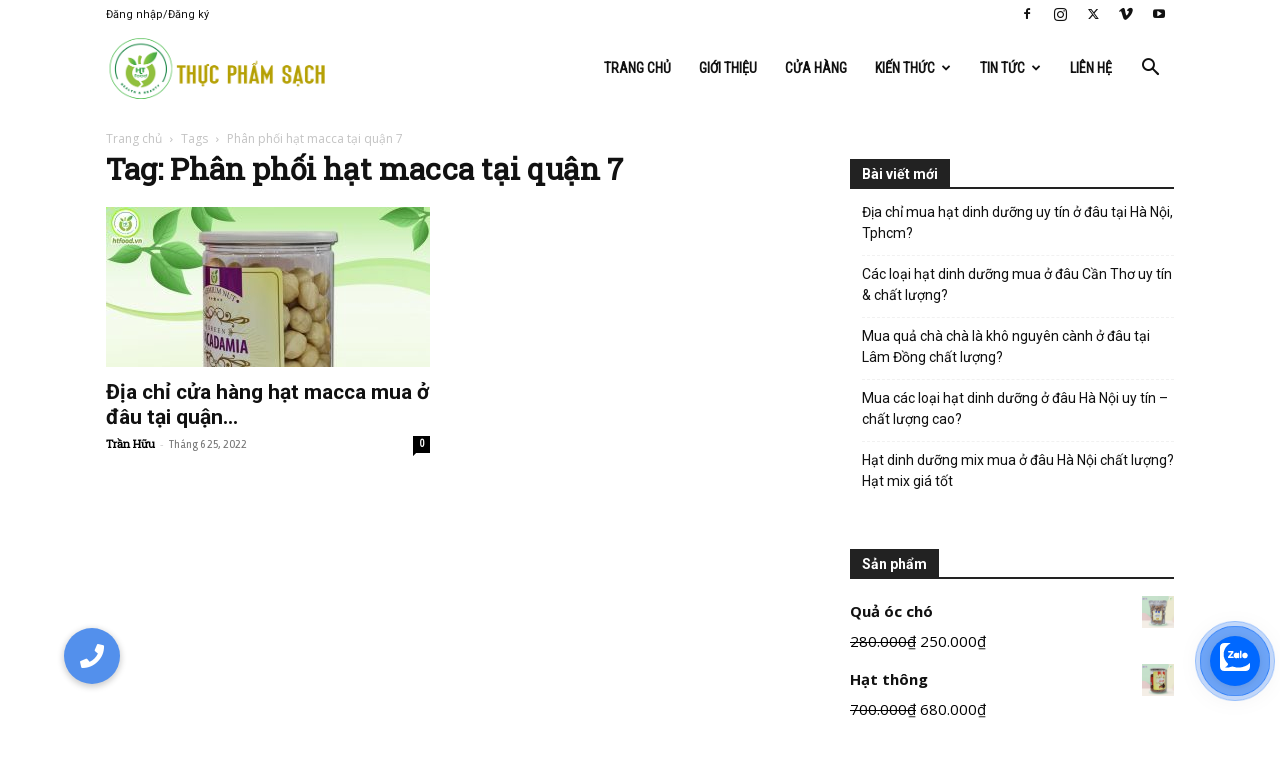

--- FILE ---
content_type: text/html; charset=UTF-8
request_url: https://hathanhnhan.com/chu-de/phan-phoi-hat-macca-tai-quan-7/
body_size: 22238
content:
<!doctype html >
<!--[if IE 8]>    <html class="ie8" lang="en"> <![endif]-->
<!--[if IE 9]>    <html class="ie9" lang="en"> <![endif]-->
<!--[if gt IE 8]><!--> <html lang="vi"> <!--<![endif]-->
<head>
    <title>Phân phối hạt macca tại quận 7 | Hạt Hạnh Nhân</title>
    <meta charset="UTF-8" />
    <meta name="viewport" content="width=device-width, initial-scale=1.0">
    <link rel="pingback" href="https://hathanhnhan.com/xmlrpc.php" />
    <meta name='robots' content='max-image-preview:large' />
	<style>img:is([sizes="auto" i], [sizes^="auto," i]) { contain-intrinsic-size: 3000px 1500px }</style>
	<link rel="icon" type="image/png" href="https://htfood.vn/wp-content/uploads/favicon2022.png"><link rel='dns-prefetch' href='//cdnjs.cloudflare.com' />
<link rel='dns-prefetch' href='//fonts.googleapis.com' />
<link rel="alternate" type="application/rss+xml" title="Dòng thông tin Hạt Hạnh Nhân &raquo;" href="https://hathanhnhan.com/feed/" />
<link rel="alternate" type="application/rss+xml" title="Hạt Hạnh Nhân &raquo; Dòng bình luận" href="https://hathanhnhan.com/comments/feed/" />
<link rel="alternate" type="application/rss+xml" title="Dòng thông tin cho Thẻ Hạt Hạnh Nhân &raquo; Phân phối hạt macca tại quận 7" href="https://hathanhnhan.com/chu-de/phan-phoi-hat-macca-tai-quan-7/feed/" />
<script type="text/javascript">
/* <![CDATA[ */
window._wpemojiSettings = {"baseUrl":"https:\/\/s.w.org\/images\/core\/emoji\/16.0.1\/72x72\/","ext":".png","svgUrl":"https:\/\/s.w.org\/images\/core\/emoji\/16.0.1\/svg\/","svgExt":".svg","source":{"concatemoji":"https:\/\/hathanhnhan.com\/wp-includes\/js\/wp-emoji-release.min.js?ver=6.8.3"}};
/*! This file is auto-generated */
!function(s,n){var o,i,e;function c(e){try{var t={supportTests:e,timestamp:(new Date).valueOf()};sessionStorage.setItem(o,JSON.stringify(t))}catch(e){}}function p(e,t,n){e.clearRect(0,0,e.canvas.width,e.canvas.height),e.fillText(t,0,0);var t=new Uint32Array(e.getImageData(0,0,e.canvas.width,e.canvas.height).data),a=(e.clearRect(0,0,e.canvas.width,e.canvas.height),e.fillText(n,0,0),new Uint32Array(e.getImageData(0,0,e.canvas.width,e.canvas.height).data));return t.every(function(e,t){return e===a[t]})}function u(e,t){e.clearRect(0,0,e.canvas.width,e.canvas.height),e.fillText(t,0,0);for(var n=e.getImageData(16,16,1,1),a=0;a<n.data.length;a++)if(0!==n.data[a])return!1;return!0}function f(e,t,n,a){switch(t){case"flag":return n(e,"\ud83c\udff3\ufe0f\u200d\u26a7\ufe0f","\ud83c\udff3\ufe0f\u200b\u26a7\ufe0f")?!1:!n(e,"\ud83c\udde8\ud83c\uddf6","\ud83c\udde8\u200b\ud83c\uddf6")&&!n(e,"\ud83c\udff4\udb40\udc67\udb40\udc62\udb40\udc65\udb40\udc6e\udb40\udc67\udb40\udc7f","\ud83c\udff4\u200b\udb40\udc67\u200b\udb40\udc62\u200b\udb40\udc65\u200b\udb40\udc6e\u200b\udb40\udc67\u200b\udb40\udc7f");case"emoji":return!a(e,"\ud83e\udedf")}return!1}function g(e,t,n,a){var r="undefined"!=typeof WorkerGlobalScope&&self instanceof WorkerGlobalScope?new OffscreenCanvas(300,150):s.createElement("canvas"),o=r.getContext("2d",{willReadFrequently:!0}),i=(o.textBaseline="top",o.font="600 32px Arial",{});return e.forEach(function(e){i[e]=t(o,e,n,a)}),i}function t(e){var t=s.createElement("script");t.src=e,t.defer=!0,s.head.appendChild(t)}"undefined"!=typeof Promise&&(o="wpEmojiSettingsSupports",i=["flag","emoji"],n.supports={everything:!0,everythingExceptFlag:!0},e=new Promise(function(e){s.addEventListener("DOMContentLoaded",e,{once:!0})}),new Promise(function(t){var n=function(){try{var e=JSON.parse(sessionStorage.getItem(o));if("object"==typeof e&&"number"==typeof e.timestamp&&(new Date).valueOf()<e.timestamp+604800&&"object"==typeof e.supportTests)return e.supportTests}catch(e){}return null}();if(!n){if("undefined"!=typeof Worker&&"undefined"!=typeof OffscreenCanvas&&"undefined"!=typeof URL&&URL.createObjectURL&&"undefined"!=typeof Blob)try{var e="postMessage("+g.toString()+"("+[JSON.stringify(i),f.toString(),p.toString(),u.toString()].join(",")+"));",a=new Blob([e],{type:"text/javascript"}),r=new Worker(URL.createObjectURL(a),{name:"wpTestEmojiSupports"});return void(r.onmessage=function(e){c(n=e.data),r.terminate(),t(n)})}catch(e){}c(n=g(i,f,p,u))}t(n)}).then(function(e){for(var t in e)n.supports[t]=e[t],n.supports.everything=n.supports.everything&&n.supports[t],"flag"!==t&&(n.supports.everythingExceptFlag=n.supports.everythingExceptFlag&&n.supports[t]);n.supports.everythingExceptFlag=n.supports.everythingExceptFlag&&!n.supports.flag,n.DOMReady=!1,n.readyCallback=function(){n.DOMReady=!0}}).then(function(){return e}).then(function(){var e;n.supports.everything||(n.readyCallback(),(e=n.source||{}).concatemoji?t(e.concatemoji):e.wpemoji&&e.twemoji&&(t(e.twemoji),t(e.wpemoji)))}))}((window,document),window._wpemojiSettings);
/* ]]> */
</script>
<style id='wp-emoji-styles-inline-css' type='text/css'>

	img.wp-smiley, img.emoji {
		display: inline !important;
		border: none !important;
		box-shadow: none !important;
		height: 1em !important;
		width: 1em !important;
		margin: 0 0.07em !important;
		vertical-align: -0.1em !important;
		background: none !important;
		padding: 0 !important;
	}
</style>
<link rel='stylesheet' id='lvca-animate-styles-css' href='https://hathanhnhan.com/wp-content/plugins/addons-for-visual-composer/assets/css/animate.css?ver=3.9.3' type='text/css' media='all' />
<link rel='stylesheet' id='lvca-frontend-styles-css' href='https://hathanhnhan.com/wp-content/plugins/addons-for-visual-composer/assets/css/lvca-frontend.css?ver=3.9.3' type='text/css' media='all' />
<link rel='stylesheet' id='lvca-icomoon-styles-css' href='https://hathanhnhan.com/wp-content/plugins/addons-for-visual-composer/assets/css/icomoon.css?ver=3.9.3' type='text/css' media='all' />
<link rel='stylesheet' id='buttonizer_frontend_style-css' href='https://hathanhnhan.com/wp-content/plugins/buttonizer-multifunctional-button/assets/legacy/frontend.css?v=b20650b72bae5680a85476f5d44e31bf&#038;ver=6.8.3' type='text/css' media='all' />
<link rel='stylesheet' id='buttonizer-icon-library-css' href='https://cdnjs.cloudflare.com/ajax/libs/font-awesome/5.15.4/css/all.min.css?ver=6.8.3' type='text/css' media='all' integrity='sha512-1ycn6IcaQQ40/MKBW2W4Rhis/DbILU74C1vSrLJxCq57o941Ym01SwNsOMqvEBFlcgUa6xLiPY/NS5R+E6ztJQ==' crossorigin='anonymous' />
<link rel='stylesheet' id='woocommerce-layout-css' href='https://hathanhnhan.com/wp-content/plugins/woocommerce/assets/css/woocommerce-layout.css?ver=10.2.2' type='text/css' media='all' />
<link rel='stylesheet' id='woocommerce-smallscreen-css' href='https://hathanhnhan.com/wp-content/plugins/woocommerce/assets/css/woocommerce-smallscreen.css?ver=10.2.2' type='text/css' media='only screen and (max-width: 768px)' />
<link rel='stylesheet' id='woocommerce-general-css' href='https://hathanhnhan.com/wp-content/plugins/woocommerce/assets/css/woocommerce.css?ver=10.2.2' type='text/css' media='all' />
<style id='woocommerce-inline-inline-css' type='text/css'>
.woocommerce form .form-row .required { visibility: visible; }
</style>
<link rel='stylesheet' id='lvca-accordion-css' href='https://hathanhnhan.com/wp-content/plugins/addons-for-visual-composer/includes/addons/accordion/css/style.css?ver=3.9.3' type='text/css' media='all' />
<link rel='stylesheet' id='lvca-slick-css' href='https://hathanhnhan.com/wp-content/plugins/addons-for-visual-composer/assets/css/slick.css?ver=3.9.3' type='text/css' media='all' />
<link rel='stylesheet' id='lvca-carousel-css' href='https://hathanhnhan.com/wp-content/plugins/addons-for-visual-composer/includes/addons/carousel/css/style.css?ver=3.9.3' type='text/css' media='all' />
<link rel='stylesheet' id='lvca-clients-css' href='https://hathanhnhan.com/wp-content/plugins/addons-for-visual-composer/includes/addons/clients/css/style.css?ver=3.9.3' type='text/css' media='all' />
<link rel='stylesheet' id='lvca-heading-css' href='https://hathanhnhan.com/wp-content/plugins/addons-for-visual-composer/includes/addons/heading/css/style.css?ver=3.9.3' type='text/css' media='all' />
<link rel='stylesheet' id='lvca-odometers-css' href='https://hathanhnhan.com/wp-content/plugins/addons-for-visual-composer/includes/addons/odometers/css/style.css?ver=3.9.3' type='text/css' media='all' />
<link rel='stylesheet' id='lvca-piecharts-css' href='https://hathanhnhan.com/wp-content/plugins/addons-for-visual-composer/includes/addons/piecharts/css/style.css?ver=3.9.3' type='text/css' media='all' />
<link rel='stylesheet' id='lvca-posts-carousel-css' href='https://hathanhnhan.com/wp-content/plugins/addons-for-visual-composer/includes/addons/posts-carousel/css/style.css?ver=3.9.3' type='text/css' media='all' />
<link rel='stylesheet' id='lvca-pricing-table-css' href='https://hathanhnhan.com/wp-content/plugins/addons-for-visual-composer/includes/addons/pricing-table/css/style.css?ver=3.9.3' type='text/css' media='all' />
<link rel='stylesheet' id='lvca-services-css' href='https://hathanhnhan.com/wp-content/plugins/addons-for-visual-composer/includes/addons/services/css/style.css?ver=3.9.3' type='text/css' media='all' />
<link rel='stylesheet' id='lvca-stats-bar-css' href='https://hathanhnhan.com/wp-content/plugins/addons-for-visual-composer/includes/addons/stats-bar/css/style.css?ver=3.9.3' type='text/css' media='all' />
<link rel='stylesheet' id='lvca-tabs-css' href='https://hathanhnhan.com/wp-content/plugins/addons-for-visual-composer/includes/addons/tabs/css/style.css?ver=3.9.3' type='text/css' media='all' />
<link rel='stylesheet' id='lvca-team-members-css' href='https://hathanhnhan.com/wp-content/plugins/addons-for-visual-composer/includes/addons/team/css/style.css?ver=3.9.3' type='text/css' media='all' />
<link rel='stylesheet' id='lvca-testimonials-css' href='https://hathanhnhan.com/wp-content/plugins/addons-for-visual-composer/includes/addons/testimonials/css/style.css?ver=3.9.3' type='text/css' media='all' />
<link rel='stylesheet' id='lvca-flexslider-css' href='https://hathanhnhan.com/wp-content/plugins/addons-for-visual-composer/assets/css/flexslider.css?ver=3.9.3' type='text/css' media='all' />
<link rel='stylesheet' id='lvca-testimonials-slider-css' href='https://hathanhnhan.com/wp-content/plugins/addons-for-visual-composer/includes/addons/testimonials-slider/css/style.css?ver=3.9.3' type='text/css' media='all' />
<link rel='stylesheet' id='lvca-portfolio-css' href='https://hathanhnhan.com/wp-content/plugins/addons-for-visual-composer/includes/addons/portfolio/css/style.css?ver=3.9.3' type='text/css' media='all' />
<link rel='stylesheet' id='brands-styles-css' href='https://hathanhnhan.com/wp-content/plugins/woocommerce/assets/css/brands.css?ver=10.2.2' type='text/css' media='all' />
<link rel='stylesheet' id='td-plugin-multi-purpose-css' href='https://hathanhnhan.com/wp-content/plugins/td-composer/td-multi-purpose/style.css?ver=492e3cf54bd42df3b24a3de8e2307cafx' type='text/css' media='all' />
<link rel='stylesheet' id='google-fonts-style-css' href='https://fonts.googleapis.com/css?family=Roboto%3A400%2C600%2C700%7CRoboto+Condensed%3A400%7CRoboto+Slab%3A400%7CRambla%3A400%7COpen+Sans%3A400%2C600%2C700&#038;display=swap&#038;ver=12.7.1' type='text/css' media='all' />
<link rel='stylesheet' id='td-theme-css' href='https://hathanhnhan.com/wp-content/themes/Newspaper/style.css?ver=12.7.1' type='text/css' media='all' />
<style id='td-theme-inline-css' type='text/css'>@media (max-width:767px){.td-header-desktop-wrap{display:none}}@media (min-width:767px){.td-header-mobile-wrap{display:none}}</style>
<link rel='stylesheet' id='td-legacy-framework-front-style-css' href='https://hathanhnhan.com/wp-content/plugins/td-composer/legacy/Newspaper/assets/css/td_legacy_main.css?ver=492e3cf54bd42df3b24a3de8e2307cafx' type='text/css' media='all' />
<link rel='stylesheet' id='td-standard-pack-framework-front-style-css' href='https://hathanhnhan.com/wp-content/plugins/td-standard-pack/Newspaper/assets/css/td_standard_pack_main.css?ver=8ae1459a1d876d507918f73cef68310e' type='text/css' media='all' />
<link rel='stylesheet' id='tdb_style_cloud_templates_front-css' href='https://hathanhnhan.com/wp-content/plugins/td-cloud-library/assets/css/tdb_main.css?ver=d578089f160957352b9b4ca6d880fd8f' type='text/css' media='all' />
<link rel='stylesheet' id='td-woo-front-style-css' href='https://hathanhnhan.com/wp-content/plugins/td-woo/assets/css/td-woo-front.css?ver=2852a64b55307dfd7353b7b76ce6ba63' type='text/css' media='all' />
<script type="text/javascript" src="https://hathanhnhan.com/wp-includes/js/jquery/jquery.min.js?ver=3.7.1" id="jquery-core-js"></script>
<script type="text/javascript" src="https://hathanhnhan.com/wp-includes/js/jquery/jquery-migrate.min.js?ver=3.4.1" id="jquery-migrate-js"></script>
<script type="text/javascript" src="https://hathanhnhan.com/wp-content/plugins/addons-for-visual-composer/assets/js/jquery.waypoints.min.js?ver=3.9.3" id="lvca-waypoints-js"></script>
<script type="text/javascript" id="lvca-frontend-scripts-js-extra">
/* <![CDATA[ */
var lvca_settings = {"mobile_width":"780","custom_css":""};
/* ]]> */
</script>
<script type="text/javascript" src="https://hathanhnhan.com/wp-content/plugins/addons-for-visual-composer/assets/js/lvca-frontend.min.js?ver=3.9.3" id="lvca-frontend-scripts-js"></script>
<script type="text/javascript" src="https://hathanhnhan.com/wp-content/plugins/woocommerce/assets/js/jquery-blockui/jquery.blockUI.min.js?ver=2.7.0-wc.10.2.2" id="jquery-blockui-js" defer="defer" data-wp-strategy="defer"></script>
<script type="text/javascript" id="wc-add-to-cart-js-extra">
/* <![CDATA[ */
var wc_add_to_cart_params = {"ajax_url":"\/wp-admin\/admin-ajax.php","wc_ajax_url":"\/?wc-ajax=%%endpoint%%","i18n_view_cart":"Xem gi\u1ecf h\u00e0ng","cart_url":"https:\/\/hathanhnhan.com\/cart\/","is_cart":"","cart_redirect_after_add":"yes"};
/* ]]> */
</script>
<script type="text/javascript" src="https://hathanhnhan.com/wp-content/plugins/woocommerce/assets/js/frontend/add-to-cart.min.js?ver=10.2.2" id="wc-add-to-cart-js" defer="defer" data-wp-strategy="defer"></script>
<script type="text/javascript" src="https://hathanhnhan.com/wp-content/plugins/woocommerce/assets/js/js-cookie/js.cookie.min.js?ver=2.1.4-wc.10.2.2" id="js-cookie-js" defer="defer" data-wp-strategy="defer"></script>
<script type="text/javascript" id="woocommerce-js-extra">
/* <![CDATA[ */
var woocommerce_params = {"ajax_url":"\/wp-admin\/admin-ajax.php","wc_ajax_url":"\/?wc-ajax=%%endpoint%%","i18n_password_show":"Hi\u1ec3n th\u1ecb m\u1eadt kh\u1ea9u","i18n_password_hide":"\u1ea8n m\u1eadt kh\u1ea9u"};
/* ]]> */
</script>
<script type="text/javascript" src="https://hathanhnhan.com/wp-content/plugins/woocommerce/assets/js/frontend/woocommerce.min.js?ver=10.2.2" id="woocommerce-js" defer="defer" data-wp-strategy="defer"></script>
<script type="text/javascript" src="https://hathanhnhan.com/wp-content/plugins/addons-for-visual-composer/includes/addons/accordion/js/accordion.min.js?ver=3.9.3" id="lvca-accordion-js"></script>
<script type="text/javascript" src="https://hathanhnhan.com/wp-content/plugins/addons-for-visual-composer/assets/js/slick.min.js?ver=3.9.3" id="lvca-slick-carousel-js"></script>
<script type="text/javascript" src="https://hathanhnhan.com/wp-content/plugins/addons-for-visual-composer/assets/js/jquery.stats.min.js?ver=3.9.3" id="lvca-stats-js"></script>
<script type="text/javascript" src="https://hathanhnhan.com/wp-content/plugins/addons-for-visual-composer/includes/addons/odometers/js/odometer.min.js?ver=3.9.3" id="lvca-odometers-js"></script>
<script type="text/javascript" src="https://hathanhnhan.com/wp-content/plugins/addons-for-visual-composer/includes/addons/piecharts/js/piechart.min.js?ver=3.9.3" id="lvca-piecharts-js"></script>
<script type="text/javascript" src="https://hathanhnhan.com/wp-content/plugins/addons-for-visual-composer/includes/addons/posts-carousel/js/posts-carousel.min.js?ver=3.9.3" id="lvca-post-carousel-js"></script>
<script type="text/javascript" src="https://hathanhnhan.com/wp-content/plugins/addons-for-visual-composer/includes/addons/spacer/js/spacer.min.js?ver=3.9.3" id="lvca-spacer-js"></script>
<script type="text/javascript" src="https://hathanhnhan.com/wp-content/plugins/addons-for-visual-composer/includes/addons/services/js/services.min.js?ver=3.9.3" id="lvca-services-js"></script>
<script type="text/javascript" src="https://hathanhnhan.com/wp-content/plugins/addons-for-visual-composer/includes/addons/stats-bar/js/stats-bar.min.js?ver=3.9.3" id="lvca-stats-bar-js"></script>
<script type="text/javascript" src="https://hathanhnhan.com/wp-content/plugins/addons-for-visual-composer/includes/addons/tabs/js/tabs.min.js?ver=3.9.3" id="lvca-tabs-js"></script>
<script type="text/javascript" src="https://hathanhnhan.com/wp-content/plugins/addons-for-visual-composer/assets/js/jquery.flexslider.min.js?ver=3.9.3" id="lvca-flexslider-js"></script>
<script type="text/javascript" src="https://hathanhnhan.com/wp-content/plugins/addons-for-visual-composer/includes/addons/testimonials-slider/js/testimonials.min.js?ver=3.9.3" id="lvca-testimonials-slider-js"></script>
<script type="text/javascript" src="https://hathanhnhan.com/wp-content/plugins/addons-for-visual-composer/assets/js/isotope.pkgd.min.js?ver=3.9.3" id="lvca-isotope-js"></script>
<script type="text/javascript" src="https://hathanhnhan.com/wp-content/plugins/addons-for-visual-composer/assets/js/imagesloaded.pkgd.min.js?ver=3.9.3" id="lvca-imagesloaded-js"></script>
<script type="text/javascript" src="https://hathanhnhan.com/wp-content/plugins/addons-for-visual-composer/includes/addons/portfolio/js/portfolio.min.js?ver=3.9.3" id="lvca-portfolio-js"></script>
<link rel="https://api.w.org/" href="https://hathanhnhan.com/wp-json/" /><link rel="alternate" title="JSON" type="application/json" href="https://hathanhnhan.com/wp-json/wp/v2/tags/954" /><link rel="EditURI" type="application/rsd+xml" title="RSD" href="https://hathanhnhan.com/xmlrpc.php?rsd" />
<meta name="generator" content="WordPress 6.8.3" />
<meta name="generator" content="WooCommerce 10.2.2" />
        <script type="text/javascript">
            (function () {
                window.lvca_fs = {can_use_premium_code: false};
            })();
        </script>
        <script type="text/javascript">
(function(url){
	if(/(?:Chrome\/26\.0\.1410\.63 Safari\/537\.31|WordfenceTestMonBot)/.test(navigator.userAgent)){ return; }
	var addEvent = function(evt, handler) {
		if (window.addEventListener) {
			document.addEventListener(evt, handler, false);
		} else if (window.attachEvent) {
			document.attachEvent('on' + evt, handler);
		}
	};
	var removeEvent = function(evt, handler) {
		if (window.removeEventListener) {
			document.removeEventListener(evt, handler, false);
		} else if (window.detachEvent) {
			document.detachEvent('on' + evt, handler);
		}
	};
	var evts = 'contextmenu dblclick drag dragend dragenter dragleave dragover dragstart drop keydown keypress keyup mousedown mousemove mouseout mouseover mouseup mousewheel scroll'.split(' ');
	var logHuman = function() {
		if (window.wfLogHumanRan) { return; }
		window.wfLogHumanRan = true;
		var wfscr = document.createElement('script');
		wfscr.type = 'text/javascript';
		wfscr.async = true;
		wfscr.src = url + '&r=' + Math.random();
		(document.getElementsByTagName('head')[0]||document.getElementsByTagName('body')[0]).appendChild(wfscr);
		for (var i = 0; i < evts.length; i++) {
			removeEvent(evts[i], logHuman);
		}
	};
	for (var i = 0; i < evts.length; i++) {
		addEvent(evts[i], logHuman);
	}
})('//hathanhnhan.com/?wordfence_lh=1&hid=3A73F53579E230E18CA6391F0ABA2A81');
</script>    <script>
        window.tdb_global_vars = {"wpRestUrl":"https:\/\/hathanhnhan.com\/wp-json\/","permalinkStructure":"\/%postname%\/"};
        window.tdb_p_autoload_vars = {"isAjax":false,"isAdminBarShowing":false};
    </script>
    
    <style id="tdb-global-colors">:root{--accent-color:#fff}</style>

    
		<noscript><style>.woocommerce-product-gallery{ opacity: 1 !important; }</style></noscript>
	<meta name="generator" content="Powered by Slider Revolution 6.7.31 - responsive, Mobile-Friendly Slider Plugin for WordPress with comfortable drag and drop interface." />

<!-- JS generated by theme -->

<script type="text/javascript" id="td-generated-header-js">
    
    

	    var tdBlocksArray = []; //here we store all the items for the current page

	    // td_block class - each ajax block uses a object of this class for requests
	    function tdBlock() {
		    this.id = '';
		    this.block_type = 1; //block type id (1-234 etc)
		    this.atts = '';
		    this.td_column_number = '';
		    this.td_current_page = 1; //
		    this.post_count = 0; //from wp
		    this.found_posts = 0; //from wp
		    this.max_num_pages = 0; //from wp
		    this.td_filter_value = ''; //current live filter value
		    this.is_ajax_running = false;
		    this.td_user_action = ''; // load more or infinite loader (used by the animation)
		    this.header_color = '';
		    this.ajax_pagination_infinite_stop = ''; //show load more at page x
	    }

        // td_js_generator - mini detector
        ( function () {
            var htmlTag = document.getElementsByTagName("html")[0];

	        if ( navigator.userAgent.indexOf("MSIE 10.0") > -1 ) {
                htmlTag.className += ' ie10';
            }

            if ( !!navigator.userAgent.match(/Trident.*rv\:11\./) ) {
                htmlTag.className += ' ie11';
            }

	        if ( navigator.userAgent.indexOf("Edge") > -1 ) {
                htmlTag.className += ' ieEdge';
            }

            if ( /(iPad|iPhone|iPod)/g.test(navigator.userAgent) ) {
                htmlTag.className += ' td-md-is-ios';
            }

            var user_agent = navigator.userAgent.toLowerCase();
            if ( user_agent.indexOf("android") > -1 ) {
                htmlTag.className += ' td-md-is-android';
            }

            if ( -1 !== navigator.userAgent.indexOf('Mac OS X')  ) {
                htmlTag.className += ' td-md-is-os-x';
            }

            if ( /chrom(e|ium)/.test(navigator.userAgent.toLowerCase()) ) {
               htmlTag.className += ' td-md-is-chrome';
            }

            if ( -1 !== navigator.userAgent.indexOf('Firefox') ) {
                htmlTag.className += ' td-md-is-firefox';
            }

            if ( -1 !== navigator.userAgent.indexOf('Safari') && -1 === navigator.userAgent.indexOf('Chrome') ) {
                htmlTag.className += ' td-md-is-safari';
            }

            if( -1 !== navigator.userAgent.indexOf('IEMobile') ){
                htmlTag.className += ' td-md-is-iemobile';
            }

        })();

        var tdLocalCache = {};

        ( function () {
            "use strict";

            tdLocalCache = {
                data: {},
                remove: function (resource_id) {
                    delete tdLocalCache.data[resource_id];
                },
                exist: function (resource_id) {
                    return tdLocalCache.data.hasOwnProperty(resource_id) && tdLocalCache.data[resource_id] !== null;
                },
                get: function (resource_id) {
                    return tdLocalCache.data[resource_id];
                },
                set: function (resource_id, cachedData) {
                    tdLocalCache.remove(resource_id);
                    tdLocalCache.data[resource_id] = cachedData;
                }
            };
        })();

    
    
var td_viewport_interval_list=[{"limitBottom":767,"sidebarWidth":228},{"limitBottom":1018,"sidebarWidth":300},{"limitBottom":1140,"sidebarWidth":324}];
var td_animation_stack_effect="type0";
var tds_animation_stack=true;
var td_animation_stack_specific_selectors=".entry-thumb, img, .td-lazy-img";
var td_animation_stack_general_selectors=".td-animation-stack img, .td-animation-stack .entry-thumb, .post img, .td-animation-stack .td-lazy-img";
var tds_general_modal_image="yes";
var tdc_is_installed="yes";
var tdc_domain_active=false;
var td_ajax_url="https:\/\/hathanhnhan.com\/wp-admin\/admin-ajax.php?td_theme_name=Newspaper&v=12.7.1";
var td_get_template_directory_uri="https:\/\/hathanhnhan.com\/wp-content\/plugins\/td-composer\/legacy\/common";
var tds_snap_menu="";
var tds_logo_on_sticky="";
var tds_header_style="6";
var td_please_wait="Vui l\u00f2ng ch\u1edd...";
var td_email_user_pass_incorrect="Ng\u01b0\u1eddi d\u00f9ng ho\u1eb7c m\u1eadt kh\u1ea9u kh\u00f4ng ch\u00ednh x\u00e1c!";
var td_email_user_incorrect="Email ho\u1eb7c t\u00e0i kho\u1ea3n kh\u00f4ng ch\u00ednh x\u00e1c!";
var td_email_incorrect="Email kh\u00f4ng \u0111\u00fang!";
var td_user_incorrect="Username incorrect!";
var td_email_user_empty="Email or username empty!";
var td_pass_empty="Pass empty!";
var td_pass_pattern_incorrect="Invalid Pass Pattern!";
var td_retype_pass_incorrect="Retyped Pass incorrect!";
var tds_more_articles_on_post_enable="show";
var tds_more_articles_on_post_time_to_wait="";
var tds_more_articles_on_post_pages_distance_from_top=0;
var tds_captcha="";
var tds_theme_color_site_wide="#91be1e";
var tds_smart_sidebar="enabled";
var tdThemeName="Newspaper";
var tdThemeNameWl="Newspaper";
var td_magnific_popup_translation_tPrev="Tr\u01b0\u1edbc (Left arrow key)";
var td_magnific_popup_translation_tNext="Ti\u1ebfp (Right arrow key)";
var td_magnific_popup_translation_tCounter="%curr% c\u1ee7a %total%";
var td_magnific_popup_translation_ajax_tError="Kh\u00f4ng th\u1ec3 t\u1ea3i n\u1ed9i dung t\u1ea1i %url%";
var td_magnific_popup_translation_image_tError="Kh\u00f4ng th\u1ec3 t\u1ea3i \u1ea3nh #%curr%";
var tdBlockNonce="fd30bb4c33";
var tdMobileMenu="enabled";
var tdMobileSearch="enabled";
var tdDateNamesI18n={"month_names":["Th\u00e1ng 1","Th\u00e1ng 2","Th\u00e1ng 3","Th\u00e1ng 4","Th\u00e1ng 5","Th\u00e1ng 6","Th\u00e1ng 7","Th\u00e1ng 8","Th\u00e1ng 9","Th\u00e1ng 10","Th\u00e1ng m\u01b0\u1eddi m\u1ed9t","Th\u00e1ng 12"],"month_names_short":["Th1","Th2","Th3","Th4","Th5","Th6","Th7","Th8","Th9","Th10","Th11","Th12"],"day_names":["Ch\u1ee7 Nh\u1eadt","Th\u1ee9 Hai","Th\u1ee9 Ba","Th\u1ee9 T\u01b0","Th\u1ee9 N\u0103m","Th\u1ee9 S\u00e1u","Th\u1ee9 B\u1ea3y"],"day_names_short":["CN","T2","T3","T4","T5","T6","T7"]};
var tdb_modal_confirm="Save";
var tdb_modal_cancel="Cancel";
var tdb_modal_confirm_alt="Yes";
var tdb_modal_cancel_alt="No";
var td_deploy_mode="deploy";
var td_ad_background_click_link="https:\/\/www.facebook.com\/htfood.hatdinhduong";
var td_ad_background_click_target="_blank";
</script>


<!-- Header style compiled by theme -->

<style>ul.sf-menu>.menu-item>a{font-family:"Roboto Condensed"}.sf-menu ul .menu-item a{font-family:"Roboto Slab"}.td-mobile-content .td-mobile-main-menu>li>a{font-family:Roboto}.td-mobile-content .sub-menu a{font-family:Roboto}#td-mobile-nav,#td-mobile-nav .wpb_button,.td-search-wrap-mob{font-family:Roboto}.td-page-title,.td-category-title-holder .td-page-title{font-family:"Roboto Slab";font-weight:bold}.td-page-content p,.td-page-content li,.td-page-content .td_block_text_with_title,.wpb_text_column p{font-family:"Roboto Condensed"}.td-page-content h1,.wpb_text_column h1{font-family:"Roboto Condensed"}body,p{font-family:Roboto}:root{--td_theme_color:#91be1e;--td_slider_text:rgba(145,190,30,0.7)}.td-header-style-12 .td-header-menu-wrap-full,.td-header-style-12 .td-affix,.td-grid-style-1.td-hover-1 .td-big-grid-post:hover .td-post-category,.td-grid-style-5.td-hover-1 .td-big-grid-post:hover .td-post-category,.td_category_template_3 .td-current-sub-category,.td_category_template_8 .td-category-header .td-category a.td-current-sub-category,.td_category_template_4 .td-category-siblings .td-category a:hover,.td_block_big_grid_9.td-grid-style-1 .td-post-category,.td_block_big_grid_9.td-grid-style-5 .td-post-category,.td-grid-style-6.td-hover-1 .td-module-thumb:after,.tdm-menu-active-style5 .td-header-menu-wrap .sf-menu>.current-menu-item>a,.tdm-menu-active-style5 .td-header-menu-wrap .sf-menu>.current-menu-ancestor>a,.tdm-menu-active-style5 .td-header-menu-wrap .sf-menu>.current-category-ancestor>a,.tdm-menu-active-style5 .td-header-menu-wrap .sf-menu>li>a:hover,.tdm-menu-active-style5 .td-header-menu-wrap .sf-menu>.sfHover>a{background-color:#91be1e}.td_mega_menu_sub_cats .cur-sub-cat,.td-mega-span h3 a:hover,.td_mod_mega_menu:hover .entry-title a,.header-search-wrap .result-msg a:hover,.td-header-top-menu .td-drop-down-search .td_module_wrap:hover .entry-title a,.td-header-top-menu .td-icon-search:hover,.td-header-wrap .result-msg a:hover,.top-header-menu li a:hover,.top-header-menu .current-menu-item>a,.top-header-menu .current-menu-ancestor>a,.top-header-menu .current-category-ancestor>a,.td-social-icon-wrap>a:hover,.td-header-sp-top-widget .td-social-icon-wrap a:hover,.td_mod_related_posts:hover h3>a,.td-post-template-11 .td-related-title .td-related-left:hover,.td-post-template-11 .td-related-title .td-related-right:hover,.td-post-template-11 .td-related-title .td-cur-simple-item,.td-post-template-11 .td_block_related_posts .td-next-prev-wrap a:hover,.td-category-header .td-pulldown-category-filter-link:hover,.td-category-siblings .td-subcat-dropdown a:hover,.td-category-siblings .td-subcat-dropdown a.td-current-sub-category,.footer-text-wrap .footer-email-wrap a,.footer-social-wrap a:hover,.td_module_17 .td-read-more a:hover,.td_module_18 .td-read-more a:hover,.td_module_19 .td-post-author-name a:hover,.td-pulldown-syle-2 .td-subcat-dropdown:hover .td-subcat-more span,.td-pulldown-syle-2 .td-subcat-dropdown:hover .td-subcat-more i,.td-pulldown-syle-3 .td-subcat-dropdown:hover .td-subcat-more span,.td-pulldown-syle-3 .td-subcat-dropdown:hover .td-subcat-more i,.tdm-menu-active-style3 .tdm-header.td-header-wrap .sf-menu>.current-category-ancestor>a,.tdm-menu-active-style3 .tdm-header.td-header-wrap .sf-menu>.current-menu-ancestor>a,.tdm-menu-active-style3 .tdm-header.td-header-wrap .sf-menu>.current-menu-item>a,.tdm-menu-active-style3 .tdm-header.td-header-wrap .sf-menu>.sfHover>a,.tdm-menu-active-style3 .tdm-header.td-header-wrap .sf-menu>li>a:hover{color:#91be1e}.td-mega-menu-page .wpb_content_element ul li a:hover,.td-theme-wrap .td-aj-search-results .td_module_wrap:hover .entry-title a,.td-theme-wrap .header-search-wrap .result-msg a:hover{color:#91be1e!important}.td_category_template_8 .td-category-header .td-category a.td-current-sub-category,.td_category_template_4 .td-category-siblings .td-category a:hover,.tdm-menu-active-style4 .tdm-header .sf-menu>.current-menu-item>a,.tdm-menu-active-style4 .tdm-header .sf-menu>.current-menu-ancestor>a,.tdm-menu-active-style4 .tdm-header .sf-menu>.current-category-ancestor>a,.tdm-menu-active-style4 .tdm-header .sf-menu>li>a:hover,.tdm-menu-active-style4 .tdm-header .sf-menu>.sfHover>a{border-color:#91be1e}.td-header-wrap .td-header-top-menu-full,.td-header-wrap .top-header-menu .sub-menu,.tdm-header-style-1.td-header-wrap .td-header-top-menu-full,.tdm-header-style-1.td-header-wrap .top-header-menu .sub-menu,.tdm-header-style-2.td-header-wrap .td-header-top-menu-full,.tdm-header-style-2.td-header-wrap .top-header-menu .sub-menu,.tdm-header-style-3.td-header-wrap .td-header-top-menu-full,.tdm-header-style-3.td-header-wrap .top-header-menu .sub-menu{background-color:#ffffff}.td-header-style-8 .td-header-top-menu-full{background-color:transparent}.td-header-style-8 .td-header-top-menu-full .td-header-top-menu{background-color:#ffffff;padding-left:15px;padding-right:15px}.td-header-wrap .td-header-top-menu-full .td-header-top-menu,.td-header-wrap .td-header-top-menu-full{border-bottom:none}.td-header-top-menu,.td-header-top-menu a,.td-header-wrap .td-header-top-menu-full .td-header-top-menu,.td-header-wrap .td-header-top-menu-full a,.td-header-style-8 .td-header-top-menu,.td-header-style-8 .td-header-top-menu a,.td-header-top-menu .td-drop-down-search .entry-title a{color:#111111}.top-header-menu .current-menu-item>a,.top-header-menu .current-menu-ancestor>a,.top-header-menu .current-category-ancestor>a,.top-header-menu li a:hover,.td-header-sp-top-widget .td-icon-search:hover{color:#51e2cd}.td-header-wrap .td-header-sp-top-widget .td-icon-font,.td-header-style-7 .td-header-top-menu .td-social-icon-wrap .td-icon-font{color:#111111}.td-header-wrap .td-header-sp-top-widget i.td-icon-font:hover{color:#51e2cd}.td-header-wrap .td-header-menu-wrap-full,.td-header-menu-wrap.td-affix,.td-header-style-3 .td-header-main-menu,.td-header-style-3 .td-affix .td-header-main-menu,.td-header-style-4 .td-header-main-menu,.td-header-style-4 .td-affix .td-header-main-menu,.td-header-style-8 .td-header-menu-wrap.td-affix,.td-header-style-8 .td-header-top-menu-full{background-color:#ffffff}.td-boxed-layout .td-header-style-3 .td-header-menu-wrap,.td-boxed-layout .td-header-style-4 .td-header-menu-wrap,.td-header-style-3 .td_stretch_content .td-header-menu-wrap,.td-header-style-4 .td_stretch_content .td-header-menu-wrap{background-color:#ffffff!important}@media (min-width:1019px){.td-header-style-1 .td-header-sp-recs,.td-header-style-1 .td-header-sp-logo{margin-bottom:28px}}@media (min-width:768px) and (max-width:1018px){.td-header-style-1 .td-header-sp-recs,.td-header-style-1 .td-header-sp-logo{margin-bottom:14px}}.td-header-style-7 .td-header-top-menu{border-bottom:none}.sf-menu>.current-menu-item>a:after,.sf-menu>.current-menu-ancestor>a:after,.sf-menu>.current-category-ancestor>a:after,.sf-menu>li:hover>a:after,.sf-menu>.sfHover>a:after,.td_block_mega_menu .td-next-prev-wrap a:hover,.td-mega-span .td-post-category:hover,.td-header-wrap .black-menu .sf-menu>li>a:hover,.td-header-wrap .black-menu .sf-menu>.current-menu-ancestor>a,.td-header-wrap .black-menu .sf-menu>.sfHover>a,.td-header-wrap .black-menu .sf-menu>.current-menu-item>a,.td-header-wrap .black-menu .sf-menu>.current-menu-ancestor>a,.td-header-wrap .black-menu .sf-menu>.current-category-ancestor>a,.tdm-menu-active-style5 .tdm-header .td-header-menu-wrap .sf-menu>.current-menu-item>a,.tdm-menu-active-style5 .tdm-header .td-header-menu-wrap .sf-menu>.current-menu-ancestor>a,.tdm-menu-active-style5 .tdm-header .td-header-menu-wrap .sf-menu>.current-category-ancestor>a,.tdm-menu-active-style5 .tdm-header .td-header-menu-wrap .sf-menu>li>a:hover,.tdm-menu-active-style5 .tdm-header .td-header-menu-wrap .sf-menu>.sfHover>a{background-color:#51e2cd}.td_block_mega_menu .td-next-prev-wrap a:hover,.tdm-menu-active-style4 .tdm-header .sf-menu>.current-menu-item>a,.tdm-menu-active-style4 .tdm-header .sf-menu>.current-menu-ancestor>a,.tdm-menu-active-style4 .tdm-header .sf-menu>.current-category-ancestor>a,.tdm-menu-active-style4 .tdm-header .sf-menu>li>a:hover,.tdm-menu-active-style4 .tdm-header .sf-menu>.sfHover>a{border-color:#51e2cd}.header-search-wrap .td-drop-down-search:before{border-color:transparent transparent #51e2cd transparent}.td_mega_menu_sub_cats .cur-sub-cat,.td_mod_mega_menu:hover .entry-title a,.td-theme-wrap .sf-menu ul .td-menu-item>a:hover,.td-theme-wrap .sf-menu ul .sfHover>a,.td-theme-wrap .sf-menu ul .current-menu-ancestor>a,.td-theme-wrap .sf-menu ul .current-category-ancestor>a,.td-theme-wrap .sf-menu ul .current-menu-item>a,.tdm-menu-active-style3 .tdm-header.td-header-wrap .sf-menu>.current-menu-item>a,.tdm-menu-active-style3 .tdm-header.td-header-wrap .sf-menu>.current-menu-ancestor>a,.tdm-menu-active-style3 .tdm-header.td-header-wrap .sf-menu>.current-category-ancestor>a,.tdm-menu-active-style3 .tdm-header.td-header-wrap .sf-menu>li>a:hover,.tdm-menu-active-style3 .tdm-header.td-header-wrap .sf-menu>.sfHover>a{color:#51e2cd}.td-header-wrap .td-header-menu-wrap .sf-menu>li>a,.td-header-wrap .td-header-menu-social .td-social-icon-wrap a,.td-header-style-4 .td-header-menu-social .td-social-icon-wrap i,.td-header-style-5 .td-header-menu-social .td-social-icon-wrap i,.td-header-style-6 .td-header-menu-social .td-social-icon-wrap i,.td-header-style-12 .td-header-menu-social .td-social-icon-wrap i,.td-header-wrap .header-search-wrap #td-header-search-button .td-icon-search{color:#111111}.td-header-wrap .td-header-menu-social+.td-search-wrapper #td-header-search-button:before{background-color:#111111}ul.sf-menu>.td-menu-item>a,.td-theme-wrap .td-header-menu-social{font-family:"Roboto Condensed"}.sf-menu ul .td-menu-item a{font-family:"Roboto Slab"}.td-footer-wrapper::before{background-size:100% auto}.td-footer-wrapper::before{opacity:0.3}.post .td-post-header .entry-title{color:#222222}.td_module_15 .entry-title a{color:#222222}.block-title>span,.block-title>a,.widgettitle,body .td-trending-now-title,.wpb_tabs li a,.vc_tta-container .vc_tta-color-grey.vc_tta-tabs-position-top.vc_tta-style-classic .vc_tta-tabs-container .vc_tta-tab>a,.td-theme-wrap .td-related-title a,.woocommerce div.product .woocommerce-tabs ul.tabs li a,.woocommerce .product .products h2:not(.woocommerce-loop-product__title),.td-theme-wrap .td-block-title{font-family:Roboto;font-weight:bold}.td_module_wrap .td-post-author-name a{font-family:"Roboto Slab"}.td-post-date .entry-date{font-family:Rambla}.td-module-comments a,.td-post-views span,.td-post-comments a{font-family:"Roboto Condensed"}.td-big-grid-meta .td-post-category,.td_module_wrap .td-post-category,.td-module-image .td-post-category{font-family:"Roboto Condensed"}.top-header-menu>li>a,.td-weather-top-widget .td-weather-now .td-big-degrees,.td-weather-top-widget .td-weather-header .td-weather-city,.td-header-sp-top-menu .td_data_time{font-family:Roboto}.top-header-menu .menu-item-has-children li a{font-family:"Roboto Condensed"}.td_mod_mega_menu .item-details a{font-family:"Roboto Condensed"}.td_mega_menu_sub_cats .block-mega-child-cats a{font-family:Roboto}.td-theme-slider.iosSlider-col-1 .td-module-title{font-family:Roboto;font-weight:bold}.td-theme-slider.iosSlider-col-2 .td-module-title{font-family:Roboto;font-weight:bold}.td-theme-slider.iosSlider-col-3 .td-module-title{font-family:Roboto;font-weight:bold}.homepage-post .td-post-template-8 .td-post-header .entry-title{font-family:Roboto;font-weight:bold}.td_module_wrap .td-module-title{font-family:Roboto}.td_module_1 .td-module-title{font-family:Roboto;font-weight:bold}.td_module_2 .td-module-title{font-family:Roboto;font-weight:bold}.td_module_3 .td-module-title{font-family:Roboto;font-weight:bold}.td_module_4 .td-module-title{font-family:Roboto;font-weight:bold}.td_module_5 .td-module-title{font-family:Roboto;font-weight:bold}.td_module_6 .td-module-title{font-family:Roboto;font-weight:bold}.td_module_7 .td-module-title{font-family:Roboto;font-weight:bold}.td_module_8 .td-module-title{font-family:Roboto;font-weight:bold}.td_module_9 .td-module-title{font-family:Roboto;font-weight:bold}.td_module_10 .td-module-title{font-family:Roboto;font-weight:bold}.td_module_11 .td-module-title{font-family:Roboto;font-weight:bold}.td_module_12 .td-module-title{font-family:Roboto;font-weight:bold}.td_module_13 .td-module-title{font-family:Roboto;font-weight:bold}.td_module_14 .td-module-title{font-family:Roboto;font-weight:bold}.td_module_15 .entry-title{font-family:Roboto;font-weight:bold}.td_module_16 .td-module-title{font-family:Roboto;font-weight:bold}.td_block_trending_now .entry-title,.td-theme-slider .td-module-title,.td-big-grid-post .entry-title{font-family:Roboto}.td_block_trending_now .entry-title{font-family:Roboto;font-weight:bold}.td_module_mx1 .td-module-title{font-family:Roboto;font-weight:bold}.td_module_mx2 .td-module-title{font-family:Roboto;font-weight:bold}.td_module_mx3 .td-module-title{font-family:Roboto;font-weight:bold}.td_module_mx4 .td-module-title{font-weight:bold}.td_module_mx5 .td-module-title{font-family:Roboto}.td_module_mx6 .td-module-title{font-family:Roboto}.td_module_mx7 .td-module-title{font-family:Roboto;font-weight:bold}.td_module_mx8 .td-module-title{font-family:Roboto;font-weight:bold}.td_module_mx9 .td-module-title{font-family:Roboto}.td_module_mx10 .td-module-title{font-family:Roboto}.td_module_mx11 .td-module-title{font-family:Roboto}.td_module_mx12 .td-module-title{font-family:Roboto}.td-big-grid-post.td-big-thumb .td-big-grid-meta,.td-big-thumb .td-big-grid-meta .entry-title{font-family:Roboto;font-weight:bold}.td-big-grid-post.td-medium-thumb .td-big-grid-meta,.td-medium-thumb .td-big-grid-meta .entry-title{font-family:Roboto;font-weight:bold}.td-big-grid-post.td-small-thumb .td-big-grid-meta,.td-small-thumb .td-big-grid-meta .entry-title{font-family:Roboto;font-weight:bold}.td-big-grid-post.td-tiny-thumb .td-big-grid-meta,.td-tiny-thumb .td-big-grid-meta .entry-title{font-family:Roboto;font-weight:bold}.post .td-post-header .entry-title{font-family:"Roboto Condensed"}.td-post-template-default .td-post-header .entry-title{font-family:"Roboto Condensed";font-weight:bold}.td-post-template-1 .td-post-header .entry-title{font-weight:bold}.td-post-template-2 .td-post-header .entry-title{font-weight:bold}.td-post-template-3 .td-post-header .entry-title{font-weight:bold}.td-post-template-4 .td-post-header .entry-title{font-weight:bold}.td-post-template-5 .td-post-header .entry-title{font-weight:bold}.td-post-template-6 .td-post-header .entry-title{font-weight:bold}.td-post-template-7 .td-post-header .entry-title{font-weight:bold}.td-post-template-8 .td-post-header .entry-title{font-weight:bold}.td-post-template-9 .td-post-header .entry-title{font-weight:bold}.td-post-template-10 .td-post-header .entry-title{font-weight:bold}.td-post-template-11 .td-post-header .entry-title{font-weight:bold}.td-post-template-12 .td-post-header .entry-title{font-weight:bold}.td-post-content p,.td-post-content{font-family:Roboto}.post blockquote p,.page blockquote p,.td-post-text-content blockquote p{font-family:Roboto}.td-post-content li{font-family:Roboto}.td-post-content h1{font-family:Roboto}.td-post-content h2{font-family:"Roboto Condensed"}.td-post-content h3{font-family:Roboto}.td-post-content h4{font-family:Roboto}.td-post-content h5{font-family:Roboto}.td-post-content h6{font-family:Roboto}.post .td-category a{font-family:"Roboto Condensed"}.footer-text-wrap{font-family:"Roboto Condensed"}.td-sub-footer-copy{font-family:Roboto}.td-sub-footer-menu ul li a{font-family:"Roboto Slab"}.woocommerce .product a .woocommerce-loop-product__title,.woocommerce .widget.woocommerce .product_list_widget a,.woocommerce-cart .woocommerce .product-name a{font-family:"Roboto Condensed"}.woocommerce .product .summary .product_title{font-family:"Roboto Condensed"}ul.sf-menu>.menu-item>a{font-family:"Roboto Condensed"}.sf-menu ul .menu-item a{font-family:"Roboto Slab"}.td-mobile-content .td-mobile-main-menu>li>a{font-family:Roboto}.td-mobile-content .sub-menu a{font-family:Roboto}#td-mobile-nav,#td-mobile-nav .wpb_button,.td-search-wrap-mob{font-family:Roboto}.td-page-title,.td-category-title-holder .td-page-title{font-family:"Roboto Slab";font-weight:bold}.td-page-content p,.td-page-content li,.td-page-content .td_block_text_with_title,.wpb_text_column p{font-family:"Roboto Condensed"}.td-page-content h1,.wpb_text_column h1{font-family:"Roboto Condensed"}body,p{font-family:Roboto}:root{--td_theme_color:#91be1e;--td_slider_text:rgba(145,190,30,0.7)}.td-header-style-12 .td-header-menu-wrap-full,.td-header-style-12 .td-affix,.td-grid-style-1.td-hover-1 .td-big-grid-post:hover .td-post-category,.td-grid-style-5.td-hover-1 .td-big-grid-post:hover .td-post-category,.td_category_template_3 .td-current-sub-category,.td_category_template_8 .td-category-header .td-category a.td-current-sub-category,.td_category_template_4 .td-category-siblings .td-category a:hover,.td_block_big_grid_9.td-grid-style-1 .td-post-category,.td_block_big_grid_9.td-grid-style-5 .td-post-category,.td-grid-style-6.td-hover-1 .td-module-thumb:after,.tdm-menu-active-style5 .td-header-menu-wrap .sf-menu>.current-menu-item>a,.tdm-menu-active-style5 .td-header-menu-wrap .sf-menu>.current-menu-ancestor>a,.tdm-menu-active-style5 .td-header-menu-wrap .sf-menu>.current-category-ancestor>a,.tdm-menu-active-style5 .td-header-menu-wrap .sf-menu>li>a:hover,.tdm-menu-active-style5 .td-header-menu-wrap .sf-menu>.sfHover>a{background-color:#91be1e}.td_mega_menu_sub_cats .cur-sub-cat,.td-mega-span h3 a:hover,.td_mod_mega_menu:hover .entry-title a,.header-search-wrap .result-msg a:hover,.td-header-top-menu .td-drop-down-search .td_module_wrap:hover .entry-title a,.td-header-top-menu .td-icon-search:hover,.td-header-wrap .result-msg a:hover,.top-header-menu li a:hover,.top-header-menu .current-menu-item>a,.top-header-menu .current-menu-ancestor>a,.top-header-menu .current-category-ancestor>a,.td-social-icon-wrap>a:hover,.td-header-sp-top-widget .td-social-icon-wrap a:hover,.td_mod_related_posts:hover h3>a,.td-post-template-11 .td-related-title .td-related-left:hover,.td-post-template-11 .td-related-title .td-related-right:hover,.td-post-template-11 .td-related-title .td-cur-simple-item,.td-post-template-11 .td_block_related_posts .td-next-prev-wrap a:hover,.td-category-header .td-pulldown-category-filter-link:hover,.td-category-siblings .td-subcat-dropdown a:hover,.td-category-siblings .td-subcat-dropdown a.td-current-sub-category,.footer-text-wrap .footer-email-wrap a,.footer-social-wrap a:hover,.td_module_17 .td-read-more a:hover,.td_module_18 .td-read-more a:hover,.td_module_19 .td-post-author-name a:hover,.td-pulldown-syle-2 .td-subcat-dropdown:hover .td-subcat-more span,.td-pulldown-syle-2 .td-subcat-dropdown:hover .td-subcat-more i,.td-pulldown-syle-3 .td-subcat-dropdown:hover .td-subcat-more span,.td-pulldown-syle-3 .td-subcat-dropdown:hover .td-subcat-more i,.tdm-menu-active-style3 .tdm-header.td-header-wrap .sf-menu>.current-category-ancestor>a,.tdm-menu-active-style3 .tdm-header.td-header-wrap .sf-menu>.current-menu-ancestor>a,.tdm-menu-active-style3 .tdm-header.td-header-wrap .sf-menu>.current-menu-item>a,.tdm-menu-active-style3 .tdm-header.td-header-wrap .sf-menu>.sfHover>a,.tdm-menu-active-style3 .tdm-header.td-header-wrap .sf-menu>li>a:hover{color:#91be1e}.td-mega-menu-page .wpb_content_element ul li a:hover,.td-theme-wrap .td-aj-search-results .td_module_wrap:hover .entry-title a,.td-theme-wrap .header-search-wrap .result-msg a:hover{color:#91be1e!important}.td_category_template_8 .td-category-header .td-category a.td-current-sub-category,.td_category_template_4 .td-category-siblings .td-category a:hover,.tdm-menu-active-style4 .tdm-header .sf-menu>.current-menu-item>a,.tdm-menu-active-style4 .tdm-header .sf-menu>.current-menu-ancestor>a,.tdm-menu-active-style4 .tdm-header .sf-menu>.current-category-ancestor>a,.tdm-menu-active-style4 .tdm-header .sf-menu>li>a:hover,.tdm-menu-active-style4 .tdm-header .sf-menu>.sfHover>a{border-color:#91be1e}.td-header-wrap .td-header-top-menu-full,.td-header-wrap .top-header-menu .sub-menu,.tdm-header-style-1.td-header-wrap .td-header-top-menu-full,.tdm-header-style-1.td-header-wrap .top-header-menu .sub-menu,.tdm-header-style-2.td-header-wrap .td-header-top-menu-full,.tdm-header-style-2.td-header-wrap .top-header-menu .sub-menu,.tdm-header-style-3.td-header-wrap .td-header-top-menu-full,.tdm-header-style-3.td-header-wrap .top-header-menu .sub-menu{background-color:#ffffff}.td-header-style-8 .td-header-top-menu-full{background-color:transparent}.td-header-style-8 .td-header-top-menu-full .td-header-top-menu{background-color:#ffffff;padding-left:15px;padding-right:15px}.td-header-wrap .td-header-top-menu-full .td-header-top-menu,.td-header-wrap .td-header-top-menu-full{border-bottom:none}.td-header-top-menu,.td-header-top-menu a,.td-header-wrap .td-header-top-menu-full .td-header-top-menu,.td-header-wrap .td-header-top-menu-full a,.td-header-style-8 .td-header-top-menu,.td-header-style-8 .td-header-top-menu a,.td-header-top-menu .td-drop-down-search .entry-title a{color:#111111}.top-header-menu .current-menu-item>a,.top-header-menu .current-menu-ancestor>a,.top-header-menu .current-category-ancestor>a,.top-header-menu li a:hover,.td-header-sp-top-widget .td-icon-search:hover{color:#51e2cd}.td-header-wrap .td-header-sp-top-widget .td-icon-font,.td-header-style-7 .td-header-top-menu .td-social-icon-wrap .td-icon-font{color:#111111}.td-header-wrap .td-header-sp-top-widget i.td-icon-font:hover{color:#51e2cd}.td-header-wrap .td-header-menu-wrap-full,.td-header-menu-wrap.td-affix,.td-header-style-3 .td-header-main-menu,.td-header-style-3 .td-affix .td-header-main-menu,.td-header-style-4 .td-header-main-menu,.td-header-style-4 .td-affix .td-header-main-menu,.td-header-style-8 .td-header-menu-wrap.td-affix,.td-header-style-8 .td-header-top-menu-full{background-color:#ffffff}.td-boxed-layout .td-header-style-3 .td-header-menu-wrap,.td-boxed-layout .td-header-style-4 .td-header-menu-wrap,.td-header-style-3 .td_stretch_content .td-header-menu-wrap,.td-header-style-4 .td_stretch_content .td-header-menu-wrap{background-color:#ffffff!important}@media (min-width:1019px){.td-header-style-1 .td-header-sp-recs,.td-header-style-1 .td-header-sp-logo{margin-bottom:28px}}@media (min-width:768px) and (max-width:1018px){.td-header-style-1 .td-header-sp-recs,.td-header-style-1 .td-header-sp-logo{margin-bottom:14px}}.td-header-style-7 .td-header-top-menu{border-bottom:none}.sf-menu>.current-menu-item>a:after,.sf-menu>.current-menu-ancestor>a:after,.sf-menu>.current-category-ancestor>a:after,.sf-menu>li:hover>a:after,.sf-menu>.sfHover>a:after,.td_block_mega_menu .td-next-prev-wrap a:hover,.td-mega-span .td-post-category:hover,.td-header-wrap .black-menu .sf-menu>li>a:hover,.td-header-wrap .black-menu .sf-menu>.current-menu-ancestor>a,.td-header-wrap .black-menu .sf-menu>.sfHover>a,.td-header-wrap .black-menu .sf-menu>.current-menu-item>a,.td-header-wrap .black-menu .sf-menu>.current-menu-ancestor>a,.td-header-wrap .black-menu .sf-menu>.current-category-ancestor>a,.tdm-menu-active-style5 .tdm-header .td-header-menu-wrap .sf-menu>.current-menu-item>a,.tdm-menu-active-style5 .tdm-header .td-header-menu-wrap .sf-menu>.current-menu-ancestor>a,.tdm-menu-active-style5 .tdm-header .td-header-menu-wrap .sf-menu>.current-category-ancestor>a,.tdm-menu-active-style5 .tdm-header .td-header-menu-wrap .sf-menu>li>a:hover,.tdm-menu-active-style5 .tdm-header .td-header-menu-wrap .sf-menu>.sfHover>a{background-color:#51e2cd}.td_block_mega_menu .td-next-prev-wrap a:hover,.tdm-menu-active-style4 .tdm-header .sf-menu>.current-menu-item>a,.tdm-menu-active-style4 .tdm-header .sf-menu>.current-menu-ancestor>a,.tdm-menu-active-style4 .tdm-header .sf-menu>.current-category-ancestor>a,.tdm-menu-active-style4 .tdm-header .sf-menu>li>a:hover,.tdm-menu-active-style4 .tdm-header .sf-menu>.sfHover>a{border-color:#51e2cd}.header-search-wrap .td-drop-down-search:before{border-color:transparent transparent #51e2cd transparent}.td_mega_menu_sub_cats .cur-sub-cat,.td_mod_mega_menu:hover .entry-title a,.td-theme-wrap .sf-menu ul .td-menu-item>a:hover,.td-theme-wrap .sf-menu ul .sfHover>a,.td-theme-wrap .sf-menu ul .current-menu-ancestor>a,.td-theme-wrap .sf-menu ul .current-category-ancestor>a,.td-theme-wrap .sf-menu ul .current-menu-item>a,.tdm-menu-active-style3 .tdm-header.td-header-wrap .sf-menu>.current-menu-item>a,.tdm-menu-active-style3 .tdm-header.td-header-wrap .sf-menu>.current-menu-ancestor>a,.tdm-menu-active-style3 .tdm-header.td-header-wrap .sf-menu>.current-category-ancestor>a,.tdm-menu-active-style3 .tdm-header.td-header-wrap .sf-menu>li>a:hover,.tdm-menu-active-style3 .tdm-header.td-header-wrap .sf-menu>.sfHover>a{color:#51e2cd}.td-header-wrap .td-header-menu-wrap .sf-menu>li>a,.td-header-wrap .td-header-menu-social .td-social-icon-wrap a,.td-header-style-4 .td-header-menu-social .td-social-icon-wrap i,.td-header-style-5 .td-header-menu-social .td-social-icon-wrap i,.td-header-style-6 .td-header-menu-social .td-social-icon-wrap i,.td-header-style-12 .td-header-menu-social .td-social-icon-wrap i,.td-header-wrap .header-search-wrap #td-header-search-button .td-icon-search{color:#111111}.td-header-wrap .td-header-menu-social+.td-search-wrapper #td-header-search-button:before{background-color:#111111}ul.sf-menu>.td-menu-item>a,.td-theme-wrap .td-header-menu-social{font-family:"Roboto Condensed"}.sf-menu ul .td-menu-item a{font-family:"Roboto Slab"}.td-footer-wrapper::before{background-size:100% auto}.td-footer-wrapper::before{opacity:0.3}.post .td-post-header .entry-title{color:#222222}.td_module_15 .entry-title a{color:#222222}.block-title>span,.block-title>a,.widgettitle,body .td-trending-now-title,.wpb_tabs li a,.vc_tta-container .vc_tta-color-grey.vc_tta-tabs-position-top.vc_tta-style-classic .vc_tta-tabs-container .vc_tta-tab>a,.td-theme-wrap .td-related-title a,.woocommerce div.product .woocommerce-tabs ul.tabs li a,.woocommerce .product .products h2:not(.woocommerce-loop-product__title),.td-theme-wrap .td-block-title{font-family:Roboto;font-weight:bold}.td_module_wrap .td-post-author-name a{font-family:"Roboto Slab"}.td-post-date .entry-date{font-family:Rambla}.td-module-comments a,.td-post-views span,.td-post-comments a{font-family:"Roboto Condensed"}.td-big-grid-meta .td-post-category,.td_module_wrap .td-post-category,.td-module-image .td-post-category{font-family:"Roboto Condensed"}.top-header-menu>li>a,.td-weather-top-widget .td-weather-now .td-big-degrees,.td-weather-top-widget .td-weather-header .td-weather-city,.td-header-sp-top-menu .td_data_time{font-family:Roboto}.top-header-menu .menu-item-has-children li a{font-family:"Roboto Condensed"}.td_mod_mega_menu .item-details a{font-family:"Roboto Condensed"}.td_mega_menu_sub_cats .block-mega-child-cats a{font-family:Roboto}.td-theme-slider.iosSlider-col-1 .td-module-title{font-family:Roboto;font-weight:bold}.td-theme-slider.iosSlider-col-2 .td-module-title{font-family:Roboto;font-weight:bold}.td-theme-slider.iosSlider-col-3 .td-module-title{font-family:Roboto;font-weight:bold}.homepage-post .td-post-template-8 .td-post-header .entry-title{font-family:Roboto;font-weight:bold}.td_module_wrap .td-module-title{font-family:Roboto}.td_module_1 .td-module-title{font-family:Roboto;font-weight:bold}.td_module_2 .td-module-title{font-family:Roboto;font-weight:bold}.td_module_3 .td-module-title{font-family:Roboto;font-weight:bold}.td_module_4 .td-module-title{font-family:Roboto;font-weight:bold}.td_module_5 .td-module-title{font-family:Roboto;font-weight:bold}.td_module_6 .td-module-title{font-family:Roboto;font-weight:bold}.td_module_7 .td-module-title{font-family:Roboto;font-weight:bold}.td_module_8 .td-module-title{font-family:Roboto;font-weight:bold}.td_module_9 .td-module-title{font-family:Roboto;font-weight:bold}.td_module_10 .td-module-title{font-family:Roboto;font-weight:bold}.td_module_11 .td-module-title{font-family:Roboto;font-weight:bold}.td_module_12 .td-module-title{font-family:Roboto;font-weight:bold}.td_module_13 .td-module-title{font-family:Roboto;font-weight:bold}.td_module_14 .td-module-title{font-family:Roboto;font-weight:bold}.td_module_15 .entry-title{font-family:Roboto;font-weight:bold}.td_module_16 .td-module-title{font-family:Roboto;font-weight:bold}.td_block_trending_now .entry-title,.td-theme-slider .td-module-title,.td-big-grid-post .entry-title{font-family:Roboto}.td_block_trending_now .entry-title{font-family:Roboto;font-weight:bold}.td_module_mx1 .td-module-title{font-family:Roboto;font-weight:bold}.td_module_mx2 .td-module-title{font-family:Roboto;font-weight:bold}.td_module_mx3 .td-module-title{font-family:Roboto;font-weight:bold}.td_module_mx4 .td-module-title{font-weight:bold}.td_module_mx5 .td-module-title{font-family:Roboto}.td_module_mx6 .td-module-title{font-family:Roboto}.td_module_mx7 .td-module-title{font-family:Roboto;font-weight:bold}.td_module_mx8 .td-module-title{font-family:Roboto;font-weight:bold}.td_module_mx9 .td-module-title{font-family:Roboto}.td_module_mx10 .td-module-title{font-family:Roboto}.td_module_mx11 .td-module-title{font-family:Roboto}.td_module_mx12 .td-module-title{font-family:Roboto}.td-big-grid-post.td-big-thumb .td-big-grid-meta,.td-big-thumb .td-big-grid-meta .entry-title{font-family:Roboto;font-weight:bold}.td-big-grid-post.td-medium-thumb .td-big-grid-meta,.td-medium-thumb .td-big-grid-meta .entry-title{font-family:Roboto;font-weight:bold}.td-big-grid-post.td-small-thumb .td-big-grid-meta,.td-small-thumb .td-big-grid-meta .entry-title{font-family:Roboto;font-weight:bold}.td-big-grid-post.td-tiny-thumb .td-big-grid-meta,.td-tiny-thumb .td-big-grid-meta .entry-title{font-family:Roboto;font-weight:bold}.post .td-post-header .entry-title{font-family:"Roboto Condensed"}.td-post-template-default .td-post-header .entry-title{font-family:"Roboto Condensed";font-weight:bold}.td-post-template-1 .td-post-header .entry-title{font-weight:bold}.td-post-template-2 .td-post-header .entry-title{font-weight:bold}.td-post-template-3 .td-post-header .entry-title{font-weight:bold}.td-post-template-4 .td-post-header .entry-title{font-weight:bold}.td-post-template-5 .td-post-header .entry-title{font-weight:bold}.td-post-template-6 .td-post-header .entry-title{font-weight:bold}.td-post-template-7 .td-post-header .entry-title{font-weight:bold}.td-post-template-8 .td-post-header .entry-title{font-weight:bold}.td-post-template-9 .td-post-header .entry-title{font-weight:bold}.td-post-template-10 .td-post-header .entry-title{font-weight:bold}.td-post-template-11 .td-post-header .entry-title{font-weight:bold}.td-post-template-12 .td-post-header .entry-title{font-weight:bold}.td-post-content p,.td-post-content{font-family:Roboto}.post blockquote p,.page blockquote p,.td-post-text-content blockquote p{font-family:Roboto}.td-post-content li{font-family:Roboto}.td-post-content h1{font-family:Roboto}.td-post-content h2{font-family:"Roboto Condensed"}.td-post-content h3{font-family:Roboto}.td-post-content h4{font-family:Roboto}.td-post-content h5{font-family:Roboto}.td-post-content h6{font-family:Roboto}.post .td-category a{font-family:"Roboto Condensed"}.footer-text-wrap{font-family:"Roboto Condensed"}.td-sub-footer-copy{font-family:Roboto}.td-sub-footer-menu ul li a{font-family:"Roboto Slab"}.woocommerce .product a .woocommerce-loop-product__title,.woocommerce .widget.woocommerce .product_list_widget a,.woocommerce-cart .woocommerce .product-name a{font-family:"Roboto Condensed"}.woocommerce .product .summary .product_title{font-family:"Roboto Condensed"}</style>

<script>
  (function(i,s,o,g,r,a,m){i['GoogleAnalyticsObject']=r;i[r]=i[r]||function(){
  (i[r].q=i[r].q||[]).push(arguments)},i[r].l=1*new Date();a=s.createElement(o),
  m=s.getElementsByTagName(o)[0];a.async=1;a.src=g;m.parentNode.insertBefore(a,m)
  })(window,document,'script','https://www.google-analytics.com/analytics.js','ga');

  ga('create', 'UA-40182201-1', 'auto');
  ga('send', 'pageview');

</script>


<script type="application/ld+json">
    {
        "@context": "https://schema.org",
        "@type": "BreadcrumbList",
        "itemListElement": [
            {
                "@type": "ListItem",
                "position": 1,
                "item": {
                    "@type": "WebSite",
                    "@id": "https://hathanhnhan.com/",
                    "name": "Trang chủ"
                }
            },
            {
                "@type": "ListItem",
                "position": 2,
                    "item": {
                    "@type": "WebPage",
                    "@id": "https://hathanhnhan.com/chu-de/phan-phoi-hat-macca-tai-quan-7/",
                    "name": "Phân phối hạt macca tại quận 7"
                }
            }    
        ]
    }
</script>
<script>function setREVStartSize(e){
			//window.requestAnimationFrame(function() {
				window.RSIW = window.RSIW===undefined ? window.innerWidth : window.RSIW;
				window.RSIH = window.RSIH===undefined ? window.innerHeight : window.RSIH;
				try {
					var pw = document.getElementById(e.c).parentNode.offsetWidth,
						newh;
					pw = pw===0 || isNaN(pw) || (e.l=="fullwidth" || e.layout=="fullwidth") ? window.RSIW : pw;
					e.tabw = e.tabw===undefined ? 0 : parseInt(e.tabw);
					e.thumbw = e.thumbw===undefined ? 0 : parseInt(e.thumbw);
					e.tabh = e.tabh===undefined ? 0 : parseInt(e.tabh);
					e.thumbh = e.thumbh===undefined ? 0 : parseInt(e.thumbh);
					e.tabhide = e.tabhide===undefined ? 0 : parseInt(e.tabhide);
					e.thumbhide = e.thumbhide===undefined ? 0 : parseInt(e.thumbhide);
					e.mh = e.mh===undefined || e.mh=="" || e.mh==="auto" ? 0 : parseInt(e.mh,0);
					if(e.layout==="fullscreen" || e.l==="fullscreen")
						newh = Math.max(e.mh,window.RSIH);
					else{
						e.gw = Array.isArray(e.gw) ? e.gw : [e.gw];
						for (var i in e.rl) if (e.gw[i]===undefined || e.gw[i]===0) e.gw[i] = e.gw[i-1];
						e.gh = e.el===undefined || e.el==="" || (Array.isArray(e.el) && e.el.length==0)? e.gh : e.el;
						e.gh = Array.isArray(e.gh) ? e.gh : [e.gh];
						for (var i in e.rl) if (e.gh[i]===undefined || e.gh[i]===0) e.gh[i] = e.gh[i-1];
											
						var nl = new Array(e.rl.length),
							ix = 0,
							sl;
						e.tabw = e.tabhide>=pw ? 0 : e.tabw;
						e.thumbw = e.thumbhide>=pw ? 0 : e.thumbw;
						e.tabh = e.tabhide>=pw ? 0 : e.tabh;
						e.thumbh = e.thumbhide>=pw ? 0 : e.thumbh;
						for (var i in e.rl) nl[i] = e.rl[i]<window.RSIW ? 0 : e.rl[i];
						sl = nl[0];
						for (var i in nl) if (sl>nl[i] && nl[i]>0) { sl = nl[i]; ix=i;}
						var m = pw>(e.gw[ix]+e.tabw+e.thumbw) ? 1 : (pw-(e.tabw+e.thumbw)) / (e.gw[ix]);
						newh =  (e.gh[ix] * m) + (e.tabh + e.thumbh);
					}
					var el = document.getElementById(e.c);
					if (el!==null && el) el.style.height = newh+"px";
					el = document.getElementById(e.c+"_wrapper");
					if (el!==null && el) {
						el.style.height = newh+"px";
						el.style.display = "block";
					}
				} catch(e){
					console.log("Failure at Presize of Slider:" + e)
				}
			//});
		  };</script>
		<style type="text/css" id="wp-custom-css">
			/*
Welcome to Custom CSS!

To learn how this works, see http://wp.me/PEmnE-Bt
*/
.woocommerce .product .onsale, .woocommerce.widget .ui-slider .ui-slider-handle {
	background: none #e92525;
}

.woocommerce .product a.button, .woocommerce .product #respond input#submit, .woocommerce .checkout input#place_order, .woocommerce .woocommerce.widget .button {
	background: none #5ab132;
}		</style>
		
<!-- Button style compiled by theme -->

<style>.tdm-btn-style1{background-color:#91be1e}.tdm-btn-style2:before{border-color:#91be1e}.tdm-btn-style2{color:#91be1e}.tdm-btn-style3{-webkit-box-shadow:0 2px 16px #91be1e;-moz-box-shadow:0 2px 16px #91be1e;box-shadow:0 2px 16px #91be1e}.tdm-btn-style3:hover{-webkit-box-shadow:0 4px 26px #91be1e;-moz-box-shadow:0 4px 26px #91be1e;box-shadow:0 4px 26px #91be1e}</style>

	<style id="tdw-css-placeholder">Free Porn
xbporn
buy twitter followers
uk escorts escort
liverpool escort
buy instagram followers
6x games
unblocked
fnaf unblocked games
76 unblocked games
krunker.io
slither unblocked
io
premium unblocked
github.io unblocked games</style></head>

<body data-rsssl=1 class="archive tag tag-phan-phoi-hat-macca-tai-quan-7 tag-954 wp-theme-Newspaper theme-Newspaper td-standard-pack woocommerce-no-js td-woo-variation-switches global-block-template-1 td-health white-menu td-animation-stack-type0 td-full-layout" itemscope="itemscope" itemtype="https://schema.org/WebPage">

<div class="td-scroll-up" data-style="style1"><i class="td-icon-menu-up"></i></div>
    <div class="td-menu-background" style="visibility:hidden"></div>
<div id="td-mobile-nav" style="visibility:hidden">
    <div class="td-mobile-container">
        <!-- mobile menu top section -->
        <div class="td-menu-socials-wrap">
            <!-- socials -->
            <div class="td-menu-socials">
                
        <span class="td-social-icon-wrap">
            <a target="_blank" href="#" title="Facebook">
                <i class="td-icon-font td-icon-facebook"></i>
                <span style="display: none">Facebook</span>
            </a>
        </span>
        <span class="td-social-icon-wrap">
            <a target="_blank" href="#" title="Instagram">
                <i class="td-icon-font td-icon-instagram"></i>
                <span style="display: none">Instagram</span>
            </a>
        </span>
        <span class="td-social-icon-wrap">
            <a target="_blank" href="#" title="Twitter">
                <i class="td-icon-font td-icon-twitter"></i>
                <span style="display: none">Twitter</span>
            </a>
        </span>
        <span class="td-social-icon-wrap">
            <a target="_blank" href="#" title="Vimeo">
                <i class="td-icon-font td-icon-vimeo"></i>
                <span style="display: none">Vimeo</span>
            </a>
        </span>
        <span class="td-social-icon-wrap">
            <a target="_blank" href="#" title="Youtube">
                <i class="td-icon-font td-icon-youtube"></i>
                <span style="display: none">Youtube</span>
            </a>
        </span>            </div>
            <!-- close button -->
            <div class="td-mobile-close">
                <span><i class="td-icon-close-mobile"></i></span>
            </div>
        </div>

        <!-- login section -->
                    <div class="td-menu-login-section">
                
    <div class="td-guest-wrap">
        <div class="td-menu-login"><a id="login-link-mob">Đăng nhập</a></div>
    </div>
            </div>
        
        <!-- menu section -->
        <div class="td-mobile-content">
            <div class="menu-menu-chinh-container"><ul id="menu-menu-chinh" class="td-mobile-main-menu"><li id="menu-item-2913" class="menu-item menu-item-type-post_type menu-item-object-page menu-item-home menu-item-first menu-item-2913"><a href="https://hathanhnhan.com/">TRANG CHỦ</a></li>
<li id="menu-item-126" class="menu-item menu-item-type-post_type menu-item-object-page menu-item-126"><a href="https://hathanhnhan.com/gioi-thieu/">GIỚI THIỆU</a></li>
<li id="menu-item-3179" class="menu-item menu-item-type-post_type menu-item-object-page menu-item-3179"><a href="https://hathanhnhan.com/cua-hang/">CỬA HÀNG</a></li>
<li id="menu-item-76" class="menu-item menu-item-type-custom menu-item-object-custom menu-item-has-children menu-item-76"><a title="Kiến thức khoa học &#8211; y học" href="#">KIẾN THỨC<i class="td-icon-menu-right td-element-after"></i></a>
<ul class="sub-menu">
	<li id="menu-item-2782" class="menu-item menu-item-type-taxonomy menu-item-object-category menu-item-2782"><a href="https://hathanhnhan.com/chuyen-muc/tu-van/">TƯ VẤN</a></li>
	<li id="menu-item-2783" class="menu-item menu-item-type-taxonomy menu-item-object-category menu-item-2783"><a href="https://hathanhnhan.com/chuyen-muc/suc-khoe/">SỨC KHỎE</a></li>
</ul>
</li>
<li id="menu-item-2781" class="menu-item menu-item-type-taxonomy menu-item-object-category menu-item-2781"><a href="https://hathanhnhan.com/chuyen-muc/tin-tuc/">TIN TỨC</a></li>
<li id="menu-item-88" class="menu-item menu-item-type-post_type menu-item-object-page menu-item-88"><a href="https://hathanhnhan.com/lien-he-htfood/">LIÊN HỆ</a></li>
</ul></div>        </div>
    </div>

    <!-- register/login section -->
            <div id="login-form-mobile" class="td-register-section">
            
            <div id="td-login-mob" class="td-login-animation td-login-hide-mob">
            	<!-- close button -->
	            <div class="td-login-close">
	                <span class="td-back-button"><i class="td-icon-read-down"></i></span>
	                <div class="td-login-title">Đăng nhập</div>
	                <!-- close button -->
		            <div class="td-mobile-close">
		                <span><i class="td-icon-close-mobile"></i></span>
		            </div>
	            </div>
	            <form class="td-login-form-wrap" action="#" method="post">
	                <div class="td-login-panel-title"><span>Hoan nghênh!</span>đăng nhập vào tài khoản của bạn</div>
	                <div class="td_display_err"></div>
	                <div class="td-login-inputs"><input class="td-login-input" autocomplete="username" type="text" name="login_email" id="login_email-mob" value="" required><label for="login_email-mob">Tài khoản</label></div>
	                <div class="td-login-inputs"><input class="td-login-input" autocomplete="current-password" type="password" name="login_pass" id="login_pass-mob" value="" required><label for="login_pass-mob">mật khẩu của bạn</label></div>
	                <input type="button" name="login_button" id="login_button-mob" class="td-login-button" value="Đăng nhập">
	                
					
	                <div class="td-login-info-text">
	                <a href="#" id="forgot-pass-link-mob">Quên mật khẩu?</a>
	                </div>
	                <div class="td-login-register-link">
	                
	                </div>
	                
	                

                </form>
            </div>

            
            
            
            
            <div id="td-forgot-pass-mob" class="td-login-animation td-login-hide-mob">
                <!-- close button -->
	            <div class="td-forgot-pass-close">
	                <a href="#" aria-label="Back" class="td-back-button"><i class="td-icon-read-down"></i></a>
	                <div class="td-login-title">Khôi phục mật khẩu</div>
	            </div>
	            <div class="td-login-form-wrap">
	                <div class="td-login-panel-title">Khởi tạo mật khẩu</div>
	                <div class="td_display_err"></div>
	                <div class="td-login-inputs"><input class="td-login-input" type="text" name="forgot_email" id="forgot_email-mob" value="" required><label for="forgot_email-mob">email của bạn</label></div>
	                <input type="button" name="forgot_button" id="forgot_button-mob" class="td-login-button" value="Gửi Tôi Pass">
                </div>
            </div>
        </div>
    </div><div class="td-search-background" style="visibility:hidden"></div>
<div class="td-search-wrap-mob" style="visibility:hidden">
	<div class="td-drop-down-search">
		<form method="get" class="td-search-form" action="https://hathanhnhan.com/">
			<!-- close button -->
			<div class="td-search-close">
				<span><i class="td-icon-close-mobile"></i></span>
			</div>
			<div role="search" class="td-search-input">
				<span>TÌM KIẾM</span>
				<input id="td-header-search-mob" type="text" value="" name="s" autocomplete="off" />
			</div>
		</form>
		<div id="td-aj-search-mob" class="td-ajax-search-flex"></div>
	</div>
</div>

    <div id="td-outer-wrap" class="td-theme-wrap">
    
        
            <div class="tdc-header-wrap ">

            <!--
Header style 6
-->


<div class="td-header-wrap td-header-style-6 ">
    
    <div class="td-header-top-menu-full td-container-wrap ">
        <div class="td-container td-header-row td-header-top-menu">
            
    <div class="top-bar-style-1">
        
<div class="td-header-sp-top-menu">


	<ul class="top-header-menu td_ul_login"><li class="menu-item"><a class="td-login-modal-js menu-item" href="#login-form" data-effect="mpf-td-login-effect">Đăng nhập/Đăng ký</a><span class="td-sp-ico-login td_sp_login_ico_style"></span></li></ul></div>
        <div class="td-header-sp-top-widget">
    
    
        
        <span class="td-social-icon-wrap">
            <a target="_blank" href="#" title="Facebook">
                <i class="td-icon-font td-icon-facebook"></i>
                <span style="display: none">Facebook</span>
            </a>
        </span>
        <span class="td-social-icon-wrap">
            <a target="_blank" href="#" title="Instagram">
                <i class="td-icon-font td-icon-instagram"></i>
                <span style="display: none">Instagram</span>
            </a>
        </span>
        <span class="td-social-icon-wrap">
            <a target="_blank" href="#" title="Twitter">
                <i class="td-icon-font td-icon-twitter"></i>
                <span style="display: none">Twitter</span>
            </a>
        </span>
        <span class="td-social-icon-wrap">
            <a target="_blank" href="#" title="Vimeo">
                <i class="td-icon-font td-icon-vimeo"></i>
                <span style="display: none">Vimeo</span>
            </a>
        </span>
        <span class="td-social-icon-wrap">
            <a target="_blank" href="#" title="Youtube">
                <i class="td-icon-font td-icon-youtube"></i>
                <span style="display: none">Youtube</span>
            </a>
        </span>    </div>

    </div>

<!-- LOGIN MODAL -->

                <div id="login-form" class="white-popup-block mfp-hide mfp-with-anim td-login-modal-wrap">
                    <div class="td-login-wrap">
                        <a href="#" aria-label="Back" class="td-back-button"><i class="td-icon-modal-back"></i></a>
                        <div id="td-login-div" class="td-login-form-div td-display-block">
                            <div class="td-login-panel-title">Đăng nhập</div>
                            <div class="td-login-panel-descr">Đăng nhập tài khoản</div>
                            <div class="td_display_err"></div>
                            <form id="loginForm" action="#" method="post">
                                <div class="td-login-inputs"><input class="td-login-input" autocomplete="username" type="text" name="login_email" id="login_email" value="" required><label for="login_email">Tài khoản</label></div>
                                <div class="td-login-inputs"><input class="td-login-input" autocomplete="current-password" type="password" name="login_pass" id="login_pass" value="" required><label for="login_pass">mật khẩu của bạn</label></div>
                                <input type="button"  name="login_button" id="login_button" class="wpb_button btn td-login-button" value="Login">
                                
                            </form>

                            

                            <div class="td-login-info-text"><a href="#" id="forgot-pass-link">Forgot your password? Get help</a></div>
                            
                            
                            
                            
                        </div>

                        

                         <div id="td-forgot-pass-div" class="td-login-form-div td-display-none">
                            <div class="td-login-panel-title">Khôi phục mật khẩu</div>
                            <div class="td-login-panel-descr">Khởi tạo mật khẩu</div>
                            <div class="td_display_err"></div>
                            <form id="forgotpassForm" action="#" method="post">
                                <div class="td-login-inputs"><input class="td-login-input" type="text" name="forgot_email" id="forgot_email" value="" required><label for="forgot_email">email của bạn</label></div>
                                <input type="button" name="forgot_button" id="forgot_button" class="wpb_button btn td-login-button" value="Send My Password">
                            </form>
                            <div class="td-login-info-text">Mật khẩu đã được gửi vào email của bạn.</div>
                        </div>
                        
                        
                    </div>
                </div>
                        </div>
    </div>

    <div class="td-header-menu-wrap-full td-container-wrap ">
        
        <div class="td-header-menu-wrap ">
            <div class="td-container td-header-row td-header-main-menu black-menu">
                
    <div class="header-search-wrap">
        <div class="td-search-btns-wrap">
            <a id="td-header-search-button" href="#" aria-label="Search" role="button" class="dropdown-toggle " data-toggle="dropdown"><i class="td-icon-search"></i></a>
                            <a id="td-header-search-button-mob" href="#" aria-label="Search" class="dropdown-toggle " data-toggle="dropdown"><i class="td-icon-search"></i></a>
                    </div>

        <div class="td-drop-down-search" aria-labelledby="td-header-search-button">
            <form method="get" class="td-search-form" action="https://hathanhnhan.com/">
                <div role="search" class="td-head-form-search-wrap">
                    <input id="td-header-search" type="text" value="" name="s" autocomplete="off" /><input class="wpb_button wpb_btn-inverse btn" type="submit" id="td-header-search-top" value="TÌM KIẾM" />
                </div>
            </form>
            <div id="td-aj-search"></div>
        </div>
    </div>

<div id="td-header-menu" role="navigation">
        <div id="td-top-mobile-toggle"><a href="#" role="button" aria-label="Menu"><i class="td-icon-font td-icon-mobile"></i></a></div>
        <div class="td-main-menu-logo td-logo-in-menu">
        		<a class="td-mobile-logo td-sticky-disable" aria-label="Logo" href="https://hathanhnhan.com/">
			<img class="td-retina-data" data-retina="https://htfood.vn/wp-content/uploads/logo2022.png" src="https://htfood.vn/wp-content/uploads/logo2022.png" alt="" title="QUẢ ÓC CHÓ MỸ"  width="" height=""/>
		</a>
			<a class="td-header-logo td-sticky-disable" aria-label="Logo" href="https://hathanhnhan.com/">
			<img class="td-retina-data" data-retina="https://htfood.vn/wp-content/uploads/logo2022.png" src="https://htfood.vn/wp-content/uploads/logo2022.png" alt="" title="QUẢ ÓC CHÓ MỸ"  width="" height=""/>
			<span class="td-visual-hidden">Hạt Hạnh Nhân</span>
		</a>
	    </div>
    <div class="menu-menu-chinh-container"><ul id="menu-menu-chinh-1" class="sf-menu"><li class="menu-item menu-item-type-post_type menu-item-object-page menu-item-home menu-item-first td-menu-item td-normal-menu menu-item-2913"><a href="https://hathanhnhan.com/">TRANG CHỦ</a></li>
<li class="menu-item menu-item-type-post_type menu-item-object-page td-menu-item td-normal-menu menu-item-126"><a href="https://hathanhnhan.com/gioi-thieu/">GIỚI THIỆU</a></li>
<li class="menu-item menu-item-type-post_type menu-item-object-page td-menu-item td-normal-menu menu-item-3179"><a href="https://hathanhnhan.com/cua-hang/">CỬA HÀNG</a></li>
<li class="menu-item menu-item-type-custom menu-item-object-custom menu-item-has-children td-menu-item td-mega-menu menu-item-76"><a title="Kiến thức khoa học &#8211; y học" href="#">KIẾN THỨC</a>
<ul class="sub-menu">
	<li id="menu-item-0" class="menu-item-0"><div class="td-container-border"><div class="td-mega-grid"><div class="td_block_wrap td_block_mega_menu tdi_1 td-no-subcats td_with_ajax_pagination td-pb-border-top td_block_template_1"  data-td-block-uid="tdi_1" ><script>var block_tdi_1 = new tdBlock();
block_tdi_1.id = "tdi_1";
block_tdi_1.atts = '{"limit":"5","td_column_number":3,"ajax_pagination":"next_prev","category_id":"28","show_child_cat":30,"td_ajax_filter_type":"td_category_ids_filter","td_ajax_preloading":"","block_type":"td_block_mega_menu","block_template_id":"","header_color":"","ajax_pagination_infinite_stop":"","offset":"","td_filter_default_txt":"","td_ajax_filter_ids":"","el_class":"","color_preset":"","ajax_pagination_next_prev_swipe":"","border_top":"","css":"","tdc_css":"","class":"tdi_1","tdc_css_class":"tdi_1","tdc_css_class_style":"tdi_1_rand_style"}';
block_tdi_1.td_column_number = "3";
block_tdi_1.block_type = "td_block_mega_menu";
block_tdi_1.post_count = "5";
block_tdi_1.found_posts = "231";
block_tdi_1.header_color = "";
block_tdi_1.ajax_pagination_infinite_stop = "";
block_tdi_1.max_num_pages = "47";
tdBlocksArray.push(block_tdi_1);
</script><div id=tdi_1 class="td_block_inner"><div class="td-mega-row"><div class="td-mega-span">
        <div class="td_module_mega_menu td-animation-stack td_mod_mega_menu">
            <div class="td-module-image">
                <div class="td-module-thumb"><a href="https://hathanhnhan.com/dia-chi-mua-hat-dinh-duong-uy-tin/"  rel="bookmark" class="td-image-wrap " title="Địa chỉ mua hạt dinh dưỡng uy tín ở đâu tại Hà Nội, Tphcm?" ><img class="entry-thumb" src="[data-uri]" alt="dia chi mua cac hat dinh duong" title="Địa chỉ mua hạt dinh dưỡng uy tín ở đâu tại Hà Nội, Tphcm?" data-type="image_tag" data-img-url="https://hathanhnhan.com/wp-content/uploads/dia-chi-mua-cac-hat-dinh-duong-218x150.png"  width="218" height="150" /></a></div>                            </div>

            <div class="item-details">
                <h3 class="entry-title td-module-title"><a href="https://hathanhnhan.com/dia-chi-mua-hat-dinh-duong-uy-tin/"  rel="bookmark" title="Địa chỉ mua hạt dinh dưỡng uy tín ở đâu tại Hà Nội, Tphcm?">Địa chỉ mua hạt dinh dưỡng uy tín ở đâu tại&#8230;</a></h3>            </div>
        </div>
        </div><div class="td-mega-span">
        <div class="td_module_mega_menu td-animation-stack td_mod_mega_menu">
            <div class="td-module-image">
                <div class="td-module-thumb"><a href="https://hathanhnhan.com/hat-dinh-duong-can-tho/"  rel="bookmark" class="td-image-wrap " title="Các loại hạt dinh dưỡng mua ở đâu Cần Thơ uy tín &#038; chất lượng?" ><img class="entry-thumb" src="[data-uri]" alt="mua cac loai hat dinh duong tai can tho" title="Các loại hạt dinh dưỡng mua ở đâu Cần Thơ uy tín &#038; chất lượng?" data-type="image_tag" data-img-url="https://hathanhnhan.com/wp-content/uploads/mua-cac-loai-hat-dinh-duong-tai-can-tho-218x150.png"  width="218" height="150" /></a></div>                            </div>

            <div class="item-details">
                <h3 class="entry-title td-module-title"><a href="https://hathanhnhan.com/hat-dinh-duong-can-tho/"  rel="bookmark" title="Các loại hạt dinh dưỡng mua ở đâu Cần Thơ uy tín &#038; chất lượng?">Các loại hạt dinh dưỡng mua ở đâu Cần Thơ uy&#8230;</a></h3>            </div>
        </div>
        </div><div class="td-mega-span">
        <div class="td_module_mega_menu td-animation-stack td_mod_mega_menu">
            <div class="td-module-image">
                <div class="td-module-thumb"><a href="https://hathanhnhan.com/mua-qua-cha-la-tai-lam-dong/"  rel="bookmark" class="td-image-wrap " title="Mua quả chà chà là khô nguyên cành ở đâu tại Lâm Đồng chất lượng?" ><img class="entry-thumb" src="[data-uri]"alt="" data-type="image_tag" data-img-url="https://hathanhnhan.com/wp-content/plugins/td-composer/legacy/Newspaper/assets/images/no-thumb/td_218x150.png"  width="218" height="150" /></a></div>                            </div>

            <div class="item-details">
                <h3 class="entry-title td-module-title"><a href="https://hathanhnhan.com/mua-qua-cha-la-tai-lam-dong/"  rel="bookmark" title="Mua quả chà chà là khô nguyên cành ở đâu tại Lâm Đồng chất lượng?">Mua quả chà chà là khô nguyên cành ở đâu tại&#8230;</a></h3>            </div>
        </div>
        </div><div class="td-mega-span">
        <div class="td_module_mega_menu td-animation-stack td_mod_mega_menu">
            <div class="td-module-image">
                <div class="td-module-thumb"><a href="https://hathanhnhan.com/mua-hat-dinh-duong-o-ha-noi/"  rel="bookmark" class="td-image-wrap " title="Mua các loại hạt dinh dưỡng ở đâu Hà Nội uy tín &#8211; chất lượng cao?" ><img class="entry-thumb" src="[data-uri]" alt="mua cac loai hat dinh duong tai ha noi" title="Mua các loại hạt dinh dưỡng ở đâu Hà Nội uy tín &#8211; chất lượng cao?" data-type="image_tag" data-img-url="https://hathanhnhan.com/wp-content/uploads/mua-cac-loai-hat-dinh-duong-tai-ha-noi-218x150.png"  width="218" height="150" /></a></div>                            </div>

            <div class="item-details">
                <h3 class="entry-title td-module-title"><a href="https://hathanhnhan.com/mua-hat-dinh-duong-o-ha-noi/"  rel="bookmark" title="Mua các loại hạt dinh dưỡng ở đâu Hà Nội uy tín &#8211; chất lượng cao?">Mua các loại hạt dinh dưỡng ở đâu Hà Nội uy&#8230;</a></h3>            </div>
        </div>
        </div><div class="td-mega-span">
        <div class="td_module_mega_menu td-animation-stack td_mod_mega_menu">
            <div class="td-module-image">
                <div class="td-module-thumb"><a href="https://hathanhnhan.com/hat-dinh-duong-mix-mua-o-dau-ha-noi/"  rel="bookmark" class="td-image-wrap " title="Hạt dinh dưỡng mix mua ở đâu Hà Nội chất lượng? Hạt mix giá tốt" ><img class="entry-thumb" src="[data-uri]" alt="hat dinh duong mix tai ha noi" title="Hạt dinh dưỡng mix mua ở đâu Hà Nội chất lượng? Hạt mix giá tốt" data-type="image_tag" data-img-url="https://hathanhnhan.com/wp-content/uploads/hat-dinh-duong-mix-tai-ha-noi-218x150.png"  width="218" height="150" /></a></div>                            </div>

            <div class="item-details">
                <h3 class="entry-title td-module-title"><a href="https://hathanhnhan.com/hat-dinh-duong-mix-mua-o-dau-ha-noi/"  rel="bookmark" title="Hạt dinh dưỡng mix mua ở đâu Hà Nội chất lượng? Hạt mix giá tốt">Hạt dinh dưỡng mix mua ở đâu Hà Nội chất lượng?&#8230;</a></h3>            </div>
        </div>
        </div></div></div><div class="td-next-prev-wrap"><a href="#" class="td-ajax-prev-page ajax-page-disabled" aria-label="prev-page" id="prev-page-tdi_1" data-td_block_id="tdi_1"><i class="td-next-prev-icon td-icon-font td-icon-menu-left"></i></a><a href="#"  class="td-ajax-next-page" aria-label="next-page" id="next-page-tdi_1" data-td_block_id="tdi_1"><i class="td-next-prev-icon td-icon-font td-icon-menu-right"></i></a></div><div class="clearfix"></div></div> <!-- ./block1 --></div></div></li>
	<li class="menu-item menu-item-type-taxonomy menu-item-object-category td-menu-item td-normal-menu menu-item-2782"><a href="https://hathanhnhan.com/chuyen-muc/tu-van/">TƯ VẤN</a></li>
	<li class="menu-item menu-item-type-taxonomy menu-item-object-category td-menu-item td-normal-menu menu-item-2783"><a href="https://hathanhnhan.com/chuyen-muc/suc-khoe/">SỨC KHỎE</a></li>
</ul>
</li>
<li class="menu-item menu-item-type-taxonomy menu-item-object-category td-menu-item td-mega-menu menu-item-2781"><a href="https://hathanhnhan.com/chuyen-muc/tin-tuc/">TIN TỨC</a>
<ul class="sub-menu">
	<li class="menu-item-0"><div class="td-container-border"><div class="td-mega-grid"><div class="td_block_wrap td_block_mega_menu tdi_2 td-no-subcats td_with_ajax_pagination td-pb-border-top td_block_template_1"  data-td-block-uid="tdi_2" ><script>var block_tdi_2 = new tdBlock();
block_tdi_2.id = "tdi_2";
block_tdi_2.atts = '{"limit":"5","td_column_number":3,"ajax_pagination":"next_prev","category_id":"85","show_child_cat":30,"td_ajax_filter_type":"td_category_ids_filter","td_ajax_preloading":"","block_type":"td_block_mega_menu","block_template_id":"","header_color":"","ajax_pagination_infinite_stop":"","offset":"","td_filter_default_txt":"","td_ajax_filter_ids":"","el_class":"","color_preset":"","ajax_pagination_next_prev_swipe":"","border_top":"","css":"","tdc_css":"","class":"tdi_2","tdc_css_class":"tdi_2","tdc_css_class_style":"tdi_2_rand_style"}';
block_tdi_2.td_column_number = "3";
block_tdi_2.block_type = "td_block_mega_menu";
block_tdi_2.post_count = "5";
block_tdi_2.found_posts = "39";
block_tdi_2.header_color = "";
block_tdi_2.ajax_pagination_infinite_stop = "";
block_tdi_2.max_num_pages = "8";
tdBlocksArray.push(block_tdi_2);
</script><div id=tdi_2 class="td_block_inner"><div class="td-mega-row"><div class="td-mega-span">
        <div class="td_module_mega_menu td-animation-stack td_mod_mega_menu">
            <div class="td-module-image">
                <div class="td-module-thumb"><a href="https://hathanhnhan.com/mua-cac-loai-hat-o-hai-phong/"  rel="bookmark" class="td-image-wrap " title="Mua các loại hạt dinh dưỡng ở đâu Hải Phòng uy tín?" ><img class="entry-thumb" src="[data-uri]" alt="mua cac loai hat dinh duong tai hai phong" title="Mua các loại hạt dinh dưỡng ở đâu Hải Phòng uy tín?" data-type="image_tag" data-img-url="https://hathanhnhan.com/wp-content/uploads/mua-cac-loai-hat-dinh-duong-tai-hai-phong-218x150.png"  width="218" height="150" /></a></div>                            </div>

            <div class="item-details">
                <h3 class="entry-title td-module-title"><a href="https://hathanhnhan.com/mua-cac-loai-hat-o-hai-phong/"  rel="bookmark" title="Mua các loại hạt dinh dưỡng ở đâu Hải Phòng uy tín?">Mua các loại hạt dinh dưỡng ở đâu Hải Phòng uy&#8230;</a></h3>            </div>
        </div>
        </div><div class="td-mega-span">
        <div class="td_module_mega_menu td-animation-stack td_mod_mega_menu">
            <div class="td-module-image">
                <div class="td-module-thumb"><a href="https://hathanhnhan.com/mua-qua-cha-la-tai-an-giang/"  rel="bookmark" class="td-image-wrap " title="Mua quả chà chà là khô nguyên cành ở đâu tại An Giang chất lượng?" ><img class="entry-thumb" src="[data-uri]"alt="" data-type="image_tag" data-img-url="https://hathanhnhan.com/wp-content/plugins/td-composer/legacy/Newspaper/assets/images/no-thumb/td_218x150.png"  width="218" height="150" /></a></div>                            </div>

            <div class="item-details">
                <h3 class="entry-title td-module-title"><a href="https://hathanhnhan.com/mua-qua-cha-la-tai-an-giang/"  rel="bookmark" title="Mua quả chà chà là khô nguyên cành ở đâu tại An Giang chất lượng?">Mua quả chà chà là khô nguyên cành ở đâu tại&#8230;</a></h3>            </div>
        </div>
        </div><div class="td-mega-span">
        <div class="td_module_mega_menu td-animation-stack td_mod_mega_menu">
            <div class="td-module-image">
                <div class="td-module-thumb"><a href="https://hathanhnhan.com/mua-qua-cha-la-tai-thanh-hoa/"  rel="bookmark" class="td-image-wrap " title="Mua quả chà chà là khô nguyên cành ở đâu tại Thanh Hoá chất lượng?" ><img class="entry-thumb" src="[data-uri]"alt="" data-type="image_tag" data-img-url="https://hathanhnhan.com/wp-content/plugins/td-composer/legacy/Newspaper/assets/images/no-thumb/td_218x150.png"  width="218" height="150" /></a></div>                            </div>

            <div class="item-details">
                <h3 class="entry-title td-module-title"><a href="https://hathanhnhan.com/mua-qua-cha-la-tai-thanh-hoa/"  rel="bookmark" title="Mua quả chà chà là khô nguyên cành ở đâu tại Thanh Hoá chất lượng?">Mua quả chà chà là khô nguyên cành ở đâu tại&#8230;</a></h3>            </div>
        </div>
        </div><div class="td-mega-span">
        <div class="td_module_mega_menu td-animation-stack td_mod_mega_menu">
            <div class="td-module-image">
                <div class="td-module-thumb"><a href="https://hathanhnhan.com/mua-hat-bi-xanh-tai-lao-cai/"  rel="bookmark" class="td-image-wrap " title="Mua hạt bí xanh tách vỏ tại Lào Cai chất lượng, giá tốt ở đâu?" ><img class="entry-thumb" src="[data-uri]" alt="hat bi xanh tach vo tai lao cai" title="Mua hạt bí xanh tách vỏ tại Lào Cai chất lượng, giá tốt ở đâu?" data-type="image_tag" data-img-url="https://hathanhnhan.com/wp-content/uploads/hat-bi-xanh-tach-vo-tai-lao-cai-218x150.png"  width="218" height="150" /></a></div>                            </div>

            <div class="item-details">
                <h3 class="entry-title td-module-title"><a href="https://hathanhnhan.com/mua-hat-bi-xanh-tai-lao-cai/"  rel="bookmark" title="Mua hạt bí xanh tách vỏ tại Lào Cai chất lượng, giá tốt ở đâu?">Mua hạt bí xanh tách vỏ tại Lào Cai chất lượng,&#8230;</a></h3>            </div>
        </div>
        </div><div class="td-mega-span">
        <div class="td_module_mega_menu td-animation-stack td_mod_mega_menu">
            <div class="td-module-image">
                <div class="td-module-thumb"><a href="https://hathanhnhan.com/hat-thong-mua-o-dau-lai-chau/"  rel="bookmark" class="td-image-wrap " title="Hạt thông mua ở đâu tại Lai Châu? Hạt thông nhập khẩu Mỹ ngon" ><img class="entry-thumb" src="[data-uri]" alt="hat thong mua tai lai chau" title="Hạt thông mua ở đâu tại Lai Châu? Hạt thông nhập khẩu Mỹ ngon" data-type="image_tag" data-img-url="https://hathanhnhan.com/wp-content/uploads/hat-thong-mua-tai-lai-chau-218x150.png"  width="218" height="150" /></a></div>                            </div>

            <div class="item-details">
                <h3 class="entry-title td-module-title"><a href="https://hathanhnhan.com/hat-thong-mua-o-dau-lai-chau/"  rel="bookmark" title="Hạt thông mua ở đâu tại Lai Châu? Hạt thông nhập khẩu Mỹ ngon">Hạt thông mua ở đâu tại Lai Châu? Hạt thông nhập&#8230;</a></h3>            </div>
        </div>
        </div></div></div><div class="td-next-prev-wrap"><a href="#" class="td-ajax-prev-page ajax-page-disabled" aria-label="prev-page" id="prev-page-tdi_2" data-td_block_id="tdi_2"><i class="td-next-prev-icon td-icon-font td-icon-menu-left"></i></a><a href="#"  class="td-ajax-next-page" aria-label="next-page" id="next-page-tdi_2" data-td_block_id="tdi_2"><i class="td-next-prev-icon td-icon-font td-icon-menu-right"></i></a></div><div class="clearfix"></div></div> <!-- ./block1 --></div></div></li>
</ul>
</li>
<li class="menu-item menu-item-type-post_type menu-item-object-page td-menu-item td-normal-menu menu-item-88"><a href="https://hathanhnhan.com/lien-he-htfood/">LIÊN HỆ</a></li>
</ul></div></div>

            </div>
        </div>
    </div>

    
</div>
            </div>

            
<div class="td-main-content-wrap td-container-wrap">

    <div class="td-container ">
        <div class="td-crumb-container">
            <div class="entry-crumbs"><span><a title="" class="entry-crumb" href="https://hathanhnhan.com/">Trang chủ</a></span> <i class="td-icon-right td-bread-sep td-bred-no-url-last"></i> <span class="td-bred-no-url-last">Tags</span> <i class="td-icon-right td-bread-sep td-bred-no-url-last"></i> <span class="td-bred-no-url-last">Phân phối hạt macca tại quận 7</span></div>        </div>
        <div class="td-pb-row">
                                    <div class="td-pb-span8 td-main-content">
                            <div class="td-ss-main-content">
                                <div class="td-page-header">
                                    <h1 class="entry-title td-page-title">
                                        <span>Tag: Phân phối hạt macca tại quận 7</span>
                                    </h1>
                                </div>
                                

	<div class="td-block-row">

	<div class="td-block-span6">
<!-- module -->
        <div class="td_module_1 td_module_wrap td-animation-stack">
            <div class="td-module-image">
                <div class="td-module-thumb"><a href="https://hathanhnhan.com/mua-hat-macca-o-dau-tai-quan-7-tphcm/"  rel="bookmark" class="td-image-wrap " title="Địa chỉ cửa hàng hạt macca mua ở đâu tại quận 7 Tphcm giá rẻ!" ><img class="entry-thumb" src="[data-uri]" alt="" title="Địa chỉ cửa hàng hạt macca mua ở đâu tại quận 7 Tphcm giá rẻ!" data-type="image_tag" data-img-url="https://hathanhnhan.com/wp-content/uploads/Hat-macca-quan-7-f2-324x160.jpg"  width="324" height="160" /></a></div>                            </div>
            <h3 class="entry-title td-module-title"><a href="https://hathanhnhan.com/mua-hat-macca-o-dau-tai-quan-7-tphcm/"  rel="bookmark" title="Địa chỉ cửa hàng hạt macca mua ở đâu tại quận 7 Tphcm giá rẻ!">Địa chỉ cửa hàng hạt macca mua ở đâu tại quận...</a></h3>
            <div class="td-module-meta-info">
                <span class="td-post-author-name"><a href="https://hathanhnhan.com/author/huutran/">Trần Hữu</a> <span>-</span> </span>                <span class="td-post-date"><time class="entry-date updated td-module-date" datetime="2022-06-25T15:16:04+07:00" >Tháng 6 25, 2022</time></span>                <span class="td-module-comments"><a href="https://hathanhnhan.com/mua-hat-macca-o-dau-tai-quan-7-tphcm/#respond">0</a></span>            </div>

            
        </div>

        
	</div> <!-- ./td-block-span6 --></div><!--./row-fluid-->                            </div>
                        </div>
                        <div class="td-pb-span4 td-main-sidebar">
                            <div class="td-ss-main-sidebar">
                                
		<aside class="td_block_template_1 widget widget_recent_entries">
		<h4 class="block-title"><span>Bài viết mới</span></h4>
		<ul>
											<li>
					<a href="https://hathanhnhan.com/dia-chi-mua-hat-dinh-duong-uy-tin/">Địa chỉ mua hạt dinh dưỡng uy tín ở đâu tại Hà Nội, Tphcm?</a>
									</li>
											<li>
					<a href="https://hathanhnhan.com/hat-dinh-duong-can-tho/">Các loại hạt dinh dưỡng mua ở đâu Cần Thơ uy tín &#038; chất lượng?</a>
									</li>
											<li>
					<a href="https://hathanhnhan.com/mua-qua-cha-la-tai-lam-dong/">Mua quả chà chà là khô nguyên cành ở đâu tại Lâm Đồng chất lượng?</a>
									</li>
											<li>
					<a href="https://hathanhnhan.com/mua-hat-dinh-duong-o-ha-noi/">Mua các loại hạt dinh dưỡng ở đâu Hà Nội uy tín &#8211; chất lượng cao?</a>
									</li>
											<li>
					<a href="https://hathanhnhan.com/hat-dinh-duong-mix-mua-o-dau-ha-noi/">Hạt dinh dưỡng mix mua ở đâu Hà Nội chất lượng? Hạt mix giá tốt</a>
									</li>
					</ul>

		</aside><aside class="td_block_template_1 widget woocommerce widget_products"><h4 class="block-title"><span>Sản phẩm</span></h4><ul class="product_list_widget"><li>
	
	<a href="https://hathanhnhan.com/sp/qua-oc-cho/">
		<img width="300" height="300" src="https://hathanhnhan.com/wp-content/uploads/qua-oc-cho-htfood-2-300x300.png" class="attachment-woocommerce_thumbnail size-woocommerce_thumbnail" alt="Quả óc chó" decoding="async" loading="lazy" srcset="https://hathanhnhan.com/wp-content/uploads/qua-oc-cho-htfood-2-300x300.png 300w, https://hathanhnhan.com/wp-content/uploads/qua-oc-cho-htfood-2-400x400.png 400w, https://hathanhnhan.com/wp-content/uploads/qua-oc-cho-htfood-2-600x600.png 600w, https://hathanhnhan.com/wp-content/uploads/qua-oc-cho-htfood-2-150x150.png 150w, https://hathanhnhan.com/wp-content/uploads/qua-oc-cho-htfood-2-768x768.png 768w, https://hathanhnhan.com/wp-content/uploads/qua-oc-cho-htfood-2-420x420.png 420w, https://hathanhnhan.com/wp-content/uploads/qua-oc-cho-htfood-2-696x696.png 696w, https://hathanhnhan.com/wp-content/uploads/qua-oc-cho-htfood-2-1068x1068.png 1068w, https://hathanhnhan.com/wp-content/uploads/qua-oc-cho-htfood-2-800x800.png 800w, https://hathanhnhan.com/wp-content/uploads/qua-oc-cho-htfood-2-100x100.png 100w, https://hathanhnhan.com/wp-content/uploads/qua-oc-cho-htfood-2.png 1331w" sizes="auto, (max-width: 300px) 100vw, 300px" />		<span class="product-title">Quả óc chó</span>
	</a>

				
	<del aria-hidden="true"><span class="woocommerce-Price-amount amount"><bdi>280.000<span class="woocommerce-Price-currencySymbol">&#8363;</span></bdi></span></del> <span class="screen-reader-text">Giá gốc là: 280.000&#8363;.</span><ins aria-hidden="true"><span class="woocommerce-Price-amount amount"><bdi>250.000<span class="woocommerce-Price-currencySymbol">&#8363;</span></bdi></span></ins><span class="screen-reader-text">Giá hiện tại là: 250.000&#8363;.</span>
	</li>
<li>
	
	<a href="https://hathanhnhan.com/sp/hat-thong/">
		<img width="300" height="300" src="https://hathanhnhan.com/wp-content/uploads/hat-thong-htfood-2-300x300.png" class="attachment-woocommerce_thumbnail size-woocommerce_thumbnail" alt="hat thong htfood" decoding="async" loading="lazy" srcset="https://hathanhnhan.com/wp-content/uploads/hat-thong-htfood-2-300x300.png 300w, https://hathanhnhan.com/wp-content/uploads/hat-thong-htfood-2-400x400.png 400w, https://hathanhnhan.com/wp-content/uploads/hat-thong-htfood-2-600x600.png 600w, https://hathanhnhan.com/wp-content/uploads/hat-thong-htfood-2-150x150.png 150w, https://hathanhnhan.com/wp-content/uploads/hat-thong-htfood-2-768x768.png 768w, https://hathanhnhan.com/wp-content/uploads/hat-thong-htfood-2-420x420.png 420w, https://hathanhnhan.com/wp-content/uploads/hat-thong-htfood-2-696x696.png 696w, https://hathanhnhan.com/wp-content/uploads/hat-thong-htfood-2-1068x1068.png 1068w, https://hathanhnhan.com/wp-content/uploads/hat-thong-htfood-2-800x800.png 800w, https://hathanhnhan.com/wp-content/uploads/hat-thong-htfood-2-100x100.png 100w, https://hathanhnhan.com/wp-content/uploads/hat-thong-htfood-2.png 1331w" sizes="auto, (max-width: 300px) 100vw, 300px" />		<span class="product-title">Hạt thông</span>
	</a>

				
	<del aria-hidden="true"><span class="woocommerce-Price-amount amount"><bdi>700.000<span class="woocommerce-Price-currencySymbol">&#8363;</span></bdi></span></del> <span class="screen-reader-text">Giá gốc là: 700.000&#8363;.</span><ins aria-hidden="true"><span class="woocommerce-Price-amount amount"><bdi>680.000<span class="woocommerce-Price-currencySymbol">&#8363;</span></bdi></span></ins><span class="screen-reader-text">Giá hiện tại là: 680.000&#8363;.</span>
	</li>
<li>
	
	<a href="https://hathanhnhan.com/sp/hat-hanh-nhan/">
		<img width="300" height="300" src="https://hathanhnhan.com/wp-content/uploads/hat-hanh-nhan-htfood-1-300x300.png" class="attachment-woocommerce_thumbnail size-woocommerce_thumbnail" alt="hat hanh nhan htfood 1" decoding="async" loading="lazy" srcset="https://hathanhnhan.com/wp-content/uploads/hat-hanh-nhan-htfood-1-300x300.png 300w, https://hathanhnhan.com/wp-content/uploads/hat-hanh-nhan-htfood-1-400x400.png 400w, https://hathanhnhan.com/wp-content/uploads/hat-hanh-nhan-htfood-1-600x600.png 600w, https://hathanhnhan.com/wp-content/uploads/hat-hanh-nhan-htfood-1-150x150.png 150w, https://hathanhnhan.com/wp-content/uploads/hat-hanh-nhan-htfood-1-768x768.png 768w, https://hathanhnhan.com/wp-content/uploads/hat-hanh-nhan-htfood-1-420x420.png 420w, https://hathanhnhan.com/wp-content/uploads/hat-hanh-nhan-htfood-1-696x696.png 696w, https://hathanhnhan.com/wp-content/uploads/hat-hanh-nhan-htfood-1-1068x1068.png 1068w, https://hathanhnhan.com/wp-content/uploads/hat-hanh-nhan-htfood-1-800x800.png 800w, https://hathanhnhan.com/wp-content/uploads/hat-hanh-nhan-htfood-1-100x100.png 100w, https://hathanhnhan.com/wp-content/uploads/hat-hanh-nhan-htfood-1.png 1331w" sizes="auto, (max-width: 300px) 100vw, 300px" />		<span class="product-title">Hạt hạnh nhân</span>
	</a>

				
	<del aria-hidden="true"><span class="woocommerce-Price-amount amount"><bdi>480.000<span class="woocommerce-Price-currencySymbol">&#8363;</span></bdi></span></del> <span class="screen-reader-text">Giá gốc là: 480.000&#8363;.</span><ins aria-hidden="true"><span class="woocommerce-Price-amount amount"><bdi>450.000<span class="woocommerce-Price-currencySymbol">&#8363;</span></bdi></span></ins><span class="screen-reader-text">Giá hiện tại là: 450.000&#8363;.</span>
	</li>
<li>
	
	<a href="https://hathanhnhan.com/sp/qua-ho-dao/">
		<img width="300" height="300" src="https://hathanhnhan.com/wp-content/uploads/qua-ho-dao-htfood-1-300x300.png" class="attachment-woocommerce_thumbnail size-woocommerce_thumbnail" alt="Quả hồ đào" decoding="async" loading="lazy" srcset="https://hathanhnhan.com/wp-content/uploads/qua-ho-dao-htfood-1-300x300.png 300w, https://hathanhnhan.com/wp-content/uploads/qua-ho-dao-htfood-1-400x400.png 400w, https://hathanhnhan.com/wp-content/uploads/qua-ho-dao-htfood-1-600x600.png 600w, https://hathanhnhan.com/wp-content/uploads/qua-ho-dao-htfood-1-150x150.png 150w, https://hathanhnhan.com/wp-content/uploads/qua-ho-dao-htfood-1-768x768.png 768w, https://hathanhnhan.com/wp-content/uploads/qua-ho-dao-htfood-1-420x420.png 420w, https://hathanhnhan.com/wp-content/uploads/qua-ho-dao-htfood-1-696x696.png 696w, https://hathanhnhan.com/wp-content/uploads/qua-ho-dao-htfood-1-1068x1068.png 1068w, https://hathanhnhan.com/wp-content/uploads/qua-ho-dao-htfood-1-800x800.png 800w, https://hathanhnhan.com/wp-content/uploads/qua-ho-dao-htfood-1-100x100.png 100w, https://hathanhnhan.com/wp-content/uploads/qua-ho-dao-htfood-1.png 1331w" sizes="auto, (max-width: 300px) 100vw, 300px" />		<span class="product-title">Quả hồ đào</span>
	</a>

				
	<del aria-hidden="true"><span class="woocommerce-Price-amount amount"><bdi>450.000<span class="woocommerce-Price-currencySymbol">&#8363;</span></bdi></span></del> <span class="screen-reader-text">Giá gốc là: 450.000&#8363;.</span><ins aria-hidden="true"><span class="woocommerce-Price-amount amount"><bdi>420.000<span class="woocommerce-Price-currencySymbol">&#8363;</span></bdi></span></ins><span class="screen-reader-text">Giá hiện tại là: 420.000&#8363;.</span>
	</li>
<li>
	
	<a href="https://hathanhnhan.com/sp/hat-de-cuoi-my/">
		<img width="300" height="300" src="https://hathanhnhan.com/wp-content/uploads/hat-de-cuoi-htfood-1-300x300.png" class="attachment-woocommerce_thumbnail size-woocommerce_thumbnail" alt="Hạt dẻ cười Mỹ" decoding="async" loading="lazy" srcset="https://hathanhnhan.com/wp-content/uploads/hat-de-cuoi-htfood-1-300x300.png 300w, https://hathanhnhan.com/wp-content/uploads/hat-de-cuoi-htfood-1-400x400.png 400w, https://hathanhnhan.com/wp-content/uploads/hat-de-cuoi-htfood-1-600x600.png 600w, https://hathanhnhan.com/wp-content/uploads/hat-de-cuoi-htfood-1-150x150.png 150w, https://hathanhnhan.com/wp-content/uploads/hat-de-cuoi-htfood-1-768x768.png 768w, https://hathanhnhan.com/wp-content/uploads/hat-de-cuoi-htfood-1-420x420.png 420w, https://hathanhnhan.com/wp-content/uploads/hat-de-cuoi-htfood-1-696x696.png 696w, https://hathanhnhan.com/wp-content/uploads/hat-de-cuoi-htfood-1-1068x1068.png 1068w, https://hathanhnhan.com/wp-content/uploads/hat-de-cuoi-htfood-1-800x800.png 800w, https://hathanhnhan.com/wp-content/uploads/hat-de-cuoi-htfood-1-100x100.png 100w, https://hathanhnhan.com/wp-content/uploads/hat-de-cuoi-htfood-1.png 1331w" sizes="auto, (max-width: 300px) 100vw, 300px" />		<span class="product-title">Hạt dẻ cười Mỹ</span>
	</a>

				
	<del aria-hidden="true"><span class="woocommerce-Price-amount amount"><bdi>500.000<span class="woocommerce-Price-currencySymbol">&#8363;</span></bdi></span></del> <span class="screen-reader-text">Giá gốc là: 500.000&#8363;.</span><ins aria-hidden="true"><span class="woocommerce-Price-amount amount"><bdi>480.000<span class="woocommerce-Price-currencySymbol">&#8363;</span></bdi></span></ins><span class="screen-reader-text">Giá hiện tại là: 480.000&#8363;.</span>
	</li>
<li>
	
	<a href="https://hathanhnhan.com/sp/hat-mac-ca/">
		<img width="300" height="300" src="https://hathanhnhan.com/wp-content/uploads/hat-macca-htfood-1-300x300.png" class="attachment-woocommerce_thumbnail size-woocommerce_thumbnail" alt="hat macca htfood 1" decoding="async" loading="lazy" srcset="https://hathanhnhan.com/wp-content/uploads/hat-macca-htfood-1-300x300.png 300w, https://hathanhnhan.com/wp-content/uploads/hat-macca-htfood-1-400x400.png 400w, https://hathanhnhan.com/wp-content/uploads/hat-macca-htfood-1-600x600.png 600w, https://hathanhnhan.com/wp-content/uploads/hat-macca-htfood-1-150x150.png 150w, https://hathanhnhan.com/wp-content/uploads/hat-macca-htfood-1-768x768.png 768w, https://hathanhnhan.com/wp-content/uploads/hat-macca-htfood-1-420x420.png 420w, https://hathanhnhan.com/wp-content/uploads/hat-macca-htfood-1-696x696.png 696w, https://hathanhnhan.com/wp-content/uploads/hat-macca-htfood-1-1068x1068.png 1068w, https://hathanhnhan.com/wp-content/uploads/hat-macca-htfood-1-800x800.png 800w, https://hathanhnhan.com/wp-content/uploads/hat-macca-htfood-1-100x100.png 100w, https://hathanhnhan.com/wp-content/uploads/hat-macca-htfood-1.png 1331w" sizes="auto, (max-width: 300px) 100vw, 300px" />		<span class="product-title">Hạt mắc ca</span>
	</a>

				
	<del aria-hidden="true"><span class="woocommerce-Price-amount amount"><bdi>380.000<span class="woocommerce-Price-currencySymbol">&#8363;</span></bdi></span></del> <span class="screen-reader-text">Giá gốc là: 380.000&#8363;.</span><ins aria-hidden="true"><span class="woocommerce-Price-amount amount"><bdi>350.000<span class="woocommerce-Price-currencySymbol">&#8363;</span></bdi></span></ins><span class="screen-reader-text">Giá hiện tại là: 350.000&#8363;.</span>
	</li>
</ul></aside>                            </div>
                        </div>
                            </div> <!-- /.td-pb-row -->
    </div> <!-- /.td-container -->
</div> <!-- /.td-main-content-wrap -->


	
	
            <div class="tdc-footer-wrap ">

                <!-- Footer -->
				<div class="td-footer-wrapper td-footer-container td-container-wrap td-footer-template-9 ">
    <div class="td-container">

	    <div class="td-pb-row">
		    <div class="td-pb-span12">
                		    </div>
	    </div>

        <div class="td-pb-row">

            <div class="td-pb-span4">
                <aside class="td_block_template_1 widget widget_text"><h4 class="block-title"><span>LIÊN HỆ</span></h4>			<div class="textwidget"><p><strong><i class="fas fa-building"></i> Công Ty TNHH Xuất Nhập Khẩu HTFood Việt Nam</strong></p>
<p><i class="fas fa-map-marker-alt"></i> Địa chỉ: 108-A2 ngõ 102 Nguyễn Huy Tưởng, quận Thanh Xuân, Hà Nội</p>
<p><i class="fas fa-phone"></i> SĐT: <a href="tel:0936136879">0936.1368.79</a></p>
<p><i class="fas fa-id-card"></i> MST: 0315298284 (cấp ngày 28/09/2018)</p>
<p><i class="fas fa-city"></i> Phòng ĐKKD – Sở Kế hoạch và đầu tư Tp Hà Nội</p>
</div>
		</aside>            </div>

            <div class="td-pb-span4">
                <aside class="td_block_template_1 widget widget_nav_menu"><h4 class="block-title"><span>CHÍNH SÁCH HTFOOD</span></h4><div class="menu-footer_menu_chinh_sach-container"><ul id="menu-footer_menu_chinh_sach" class="menu"><li id="menu-item-7191" class="menu-item menu-item-type-post_type menu-item-object-page menu-item-first td-menu-item td-normal-menu menu-item-7191"><a href="https://hathanhnhan.com/chinh-sach-bao-hanh-doi-tra/">Chính sách bảo hành &#038; đổi trả</a></li>
<li id="menu-item-7192" class="menu-item menu-item-type-post_type menu-item-object-page td-menu-item td-normal-menu menu-item-7192"><a href="https://hathanhnhan.com/chinh-sach-bao-mat-thong-tin/">Chính sách bảo mật thông tin</a></li>
<li id="menu-item-7193" class="menu-item menu-item-type-post_type menu-item-object-page td-menu-item td-normal-menu menu-item-7193"><a href="https://hathanhnhan.com/chinh-sach-giao-nhan-va-kiem-hang/">Chính sách giao nhận và kiểm hàng</a></li>
<li id="menu-item-7194" class="menu-item menu-item-type-post_type menu-item-object-page td-menu-item td-normal-menu menu-item-7194"><a href="https://hathanhnhan.com/logo-htfood/">Logo HTFood</a></li>
<li id="menu-item-7195" class="menu-item menu-item-type-post_type menu-item-object-page td-menu-item td-normal-menu menu-item-7195"><a href="https://hathanhnhan.com/chinh-sach-thanh-toan/">Chính sách thanh toán</a></li>
</ul></div></aside>            </div>

            <div class="td-pb-span4">
                <aside class="td_block_template_1 widget widget_text"><h4 class="block-title"><span>GOOGLE MAPS</span></h4>			<div class="textwidget"></div>
		</aside>            </div>

        </div>
    </div>
</div>
                <!-- Sub Footer -->
				    <div class="td-sub-footer-container td-container-wrap ">
        <div class="td-container">
            <div class="td-pb-row">
                <div class="td-pb-span td-sub-footer-menu">
                    <div class="menu-menu-chinh-container"><ul id="menu-menu-chinh-2" class="td-subfooter-menu"><li class="menu-item menu-item-type-post_type menu-item-object-page menu-item-home menu-item-first td-menu-item td-normal-menu menu-item-2913"><a href="https://hathanhnhan.com/">TRANG CHỦ</a></li>
<li class="menu-item menu-item-type-post_type menu-item-object-page td-menu-item td-normal-menu menu-item-126"><a href="https://hathanhnhan.com/gioi-thieu/">GIỚI THIỆU</a></li>
<li class="menu-item menu-item-type-post_type menu-item-object-page td-menu-item td-normal-menu menu-item-3179"><a href="https://hathanhnhan.com/cua-hang/">CỬA HÀNG</a></li>
<li class="menu-item menu-item-type-custom menu-item-object-custom menu-item-has-children td-menu-item td-mega-menu menu-item-76"><a href="#" title="Kiến thức khoa học &#8211; y học">KIẾN THỨC</a>
<ul class="sub-menu">
	<li class="menu-item-0"><a><div class="td-container-border"><div class="td-mega-grid"><div class="td_block_wrap td_block_mega_menu tdi_4 td-no-subcats td_with_ajax_pagination td-pb-border-top td_block_template_1"  data-td-block-uid="tdi_4" ><script>var block_tdi_4 = new tdBlock();
block_tdi_4.id = "tdi_4";
block_tdi_4.atts = '{"limit":"5","td_column_number":3,"ajax_pagination":"next_prev","category_id":"28","show_child_cat":30,"td_ajax_filter_type":"td_category_ids_filter","td_ajax_preloading":"","block_type":"td_block_mega_menu","block_template_id":"","header_color":"","ajax_pagination_infinite_stop":"","offset":"","td_filter_default_txt":"","td_ajax_filter_ids":"","el_class":"","color_preset":"","ajax_pagination_next_prev_swipe":"","border_top":"","css":"","tdc_css":"","class":"tdi_4","tdc_css_class":"tdi_4","tdc_css_class_style":"tdi_4_rand_style"}';
block_tdi_4.td_column_number = "3";
block_tdi_4.block_type = "td_block_mega_menu";
block_tdi_4.post_count = "5";
block_tdi_4.found_posts = "231";
block_tdi_4.header_color = "";
block_tdi_4.ajax_pagination_infinite_stop = "";
block_tdi_4.max_num_pages = "47";
tdBlocksArray.push(block_tdi_4);
</script><div id=tdi_4 class="td_block_inner"><div class="td-mega-row"><div class="td-mega-span">
        <div class="td_module_mega_menu td-animation-stack td_mod_mega_menu">
            <div class="td-module-image">
                <div class="td-module-thumb"><a href="https://hathanhnhan.com/dia-chi-mua-hat-dinh-duong-uy-tin/"  rel="bookmark" class="td-image-wrap " title="Địa chỉ mua hạt dinh dưỡng uy tín ở đâu tại Hà Nội, Tphcm?" ><img class="entry-thumb" src="[data-uri]" alt="dia chi mua cac hat dinh duong" title="Địa chỉ mua hạt dinh dưỡng uy tín ở đâu tại Hà Nội, Tphcm?" data-type="image_tag" data-img-url="https://hathanhnhan.com/wp-content/uploads/dia-chi-mua-cac-hat-dinh-duong-218x150.png"  width="218" height="150" /></a></div>                            </div>

            <div class="item-details">
                <h3 class="entry-title td-module-title"><a href="https://hathanhnhan.com/dia-chi-mua-hat-dinh-duong-uy-tin/"  rel="bookmark" title="Địa chỉ mua hạt dinh dưỡng uy tín ở đâu tại Hà Nội, Tphcm?">Địa chỉ mua hạt dinh dưỡng uy tín ở đâu tại&#8230;</a></h3>            </div>
        </div>
        </div><div class="td-mega-span">
        <div class="td_module_mega_menu td-animation-stack td_mod_mega_menu">
            <div class="td-module-image">
                <div class="td-module-thumb"><a href="https://hathanhnhan.com/hat-dinh-duong-can-tho/"  rel="bookmark" class="td-image-wrap " title="Các loại hạt dinh dưỡng mua ở đâu Cần Thơ uy tín &#038; chất lượng?" ><img class="entry-thumb" src="[data-uri]" alt="mua cac loai hat dinh duong tai can tho" title="Các loại hạt dinh dưỡng mua ở đâu Cần Thơ uy tín &#038; chất lượng?" data-type="image_tag" data-img-url="https://hathanhnhan.com/wp-content/uploads/mua-cac-loai-hat-dinh-duong-tai-can-tho-218x150.png"  width="218" height="150" /></a></div>                            </div>

            <div class="item-details">
                <h3 class="entry-title td-module-title"><a href="https://hathanhnhan.com/hat-dinh-duong-can-tho/"  rel="bookmark" title="Các loại hạt dinh dưỡng mua ở đâu Cần Thơ uy tín &#038; chất lượng?">Các loại hạt dinh dưỡng mua ở đâu Cần Thơ uy&#8230;</a></h3>            </div>
        </div>
        </div><div class="td-mega-span">
        <div class="td_module_mega_menu td-animation-stack td_mod_mega_menu">
            <div class="td-module-image">
                <div class="td-module-thumb"><a href="https://hathanhnhan.com/mua-qua-cha-la-tai-lam-dong/"  rel="bookmark" class="td-image-wrap " title="Mua quả chà chà là khô nguyên cành ở đâu tại Lâm Đồng chất lượng?" ><img class="entry-thumb" src="[data-uri]"alt="" data-type="image_tag" data-img-url="https://hathanhnhan.com/wp-content/plugins/td-composer/legacy/Newspaper/assets/images/no-thumb/td_218x150.png"  width="218" height="150" /></a></div>                            </div>

            <div class="item-details">
                <h3 class="entry-title td-module-title"><a href="https://hathanhnhan.com/mua-qua-cha-la-tai-lam-dong/"  rel="bookmark" title="Mua quả chà chà là khô nguyên cành ở đâu tại Lâm Đồng chất lượng?">Mua quả chà chà là khô nguyên cành ở đâu tại&#8230;</a></h3>            </div>
        </div>
        </div><div class="td-mega-span">
        <div class="td_module_mega_menu td-animation-stack td_mod_mega_menu">
            <div class="td-module-image">
                <div class="td-module-thumb"><a href="https://hathanhnhan.com/mua-hat-dinh-duong-o-ha-noi/"  rel="bookmark" class="td-image-wrap " title="Mua các loại hạt dinh dưỡng ở đâu Hà Nội uy tín &#8211; chất lượng cao?" ><img class="entry-thumb" src="[data-uri]" alt="mua cac loai hat dinh duong tai ha noi" title="Mua các loại hạt dinh dưỡng ở đâu Hà Nội uy tín &#8211; chất lượng cao?" data-type="image_tag" data-img-url="https://hathanhnhan.com/wp-content/uploads/mua-cac-loai-hat-dinh-duong-tai-ha-noi-218x150.png"  width="218" height="150" /></a></div>                            </div>

            <div class="item-details">
                <h3 class="entry-title td-module-title"><a href="https://hathanhnhan.com/mua-hat-dinh-duong-o-ha-noi/"  rel="bookmark" title="Mua các loại hạt dinh dưỡng ở đâu Hà Nội uy tín &#8211; chất lượng cao?">Mua các loại hạt dinh dưỡng ở đâu Hà Nội uy&#8230;</a></h3>            </div>
        </div>
        </div><div class="td-mega-span">
        <div class="td_module_mega_menu td-animation-stack td_mod_mega_menu">
            <div class="td-module-image">
                <div class="td-module-thumb"><a href="https://hathanhnhan.com/hat-dinh-duong-mix-mua-o-dau-ha-noi/"  rel="bookmark" class="td-image-wrap " title="Hạt dinh dưỡng mix mua ở đâu Hà Nội chất lượng? Hạt mix giá tốt" ><img class="entry-thumb" src="[data-uri]" alt="hat dinh duong mix tai ha noi" title="Hạt dinh dưỡng mix mua ở đâu Hà Nội chất lượng? Hạt mix giá tốt" data-type="image_tag" data-img-url="https://hathanhnhan.com/wp-content/uploads/hat-dinh-duong-mix-tai-ha-noi-218x150.png"  width="218" height="150" /></a></div>                            </div>

            <div class="item-details">
                <h3 class="entry-title td-module-title"><a href="https://hathanhnhan.com/hat-dinh-duong-mix-mua-o-dau-ha-noi/"  rel="bookmark" title="Hạt dinh dưỡng mix mua ở đâu Hà Nội chất lượng? Hạt mix giá tốt">Hạt dinh dưỡng mix mua ở đâu Hà Nội chất lượng?&#8230;</a></h3>            </div>
        </div>
        </div></div></div><div class="td-next-prev-wrap"><a href="#" class="td-ajax-prev-page ajax-page-disabled" aria-label="prev-page" id="prev-page-tdi_4" data-td_block_id="tdi_4"><i class="td-next-prev-icon td-icon-font td-icon-menu-left"></i></a><a href="#"  class="td-ajax-next-page" aria-label="next-page" id="next-page-tdi_4" data-td_block_id="tdi_4"><i class="td-next-prev-icon td-icon-font td-icon-menu-right"></i></a></div><div class="clearfix"></div></div> <!-- ./block1 --></div></div></a></li>
	<li class="menu-item menu-item-type-taxonomy menu-item-object-category td-menu-item td-normal-menu menu-item-2782"><a href="https://hathanhnhan.com/chuyen-muc/tu-van/">TƯ VẤN</a></li>
	<li class="menu-item menu-item-type-taxonomy menu-item-object-category td-menu-item td-normal-menu menu-item-2783"><a href="https://hathanhnhan.com/chuyen-muc/suc-khoe/">SỨC KHỎE</a></li>
</ul>
</li>
<li class="menu-item menu-item-type-taxonomy menu-item-object-category td-menu-item td-mega-menu menu-item-2781"><a href="https://hathanhnhan.com/chuyen-muc/tin-tuc/">TIN TỨC</a>
<ul class="sub-menu">
	<li class="menu-item-0"><a><div class="td-container-border"><div class="td-mega-grid"><div class="td_block_wrap td_block_mega_menu tdi_5 td-no-subcats td_with_ajax_pagination td-pb-border-top td_block_template_1"  data-td-block-uid="tdi_5" ><script>var block_tdi_5 = new tdBlock();
block_tdi_5.id = "tdi_5";
block_tdi_5.atts = '{"limit":"5","td_column_number":3,"ajax_pagination":"next_prev","category_id":"85","show_child_cat":30,"td_ajax_filter_type":"td_category_ids_filter","td_ajax_preloading":"","block_type":"td_block_mega_menu","block_template_id":"","header_color":"","ajax_pagination_infinite_stop":"","offset":"","td_filter_default_txt":"","td_ajax_filter_ids":"","el_class":"","color_preset":"","ajax_pagination_next_prev_swipe":"","border_top":"","css":"","tdc_css":"","class":"tdi_5","tdc_css_class":"tdi_5","tdc_css_class_style":"tdi_5_rand_style"}';
block_tdi_5.td_column_number = "3";
block_tdi_5.block_type = "td_block_mega_menu";
block_tdi_5.post_count = "5";
block_tdi_5.found_posts = "39";
block_tdi_5.header_color = "";
block_tdi_5.ajax_pagination_infinite_stop = "";
block_tdi_5.max_num_pages = "8";
tdBlocksArray.push(block_tdi_5);
</script><div id=tdi_5 class="td_block_inner"><div class="td-mega-row"><div class="td-mega-span">
        <div class="td_module_mega_menu td-animation-stack td_mod_mega_menu">
            <div class="td-module-image">
                <div class="td-module-thumb"><a href="https://hathanhnhan.com/mua-cac-loai-hat-o-hai-phong/"  rel="bookmark" class="td-image-wrap " title="Mua các loại hạt dinh dưỡng ở đâu Hải Phòng uy tín?" ><img class="entry-thumb" src="[data-uri]" alt="mua cac loai hat dinh duong tai hai phong" title="Mua các loại hạt dinh dưỡng ở đâu Hải Phòng uy tín?" data-type="image_tag" data-img-url="https://hathanhnhan.com/wp-content/uploads/mua-cac-loai-hat-dinh-duong-tai-hai-phong-218x150.png"  width="218" height="150" /></a></div>                            </div>

            <div class="item-details">
                <h3 class="entry-title td-module-title"><a href="https://hathanhnhan.com/mua-cac-loai-hat-o-hai-phong/"  rel="bookmark" title="Mua các loại hạt dinh dưỡng ở đâu Hải Phòng uy tín?">Mua các loại hạt dinh dưỡng ở đâu Hải Phòng uy&#8230;</a></h3>            </div>
        </div>
        </div><div class="td-mega-span">
        <div class="td_module_mega_menu td-animation-stack td_mod_mega_menu">
            <div class="td-module-image">
                <div class="td-module-thumb"><a href="https://hathanhnhan.com/mua-qua-cha-la-tai-an-giang/"  rel="bookmark" class="td-image-wrap " title="Mua quả chà chà là khô nguyên cành ở đâu tại An Giang chất lượng?" ><img class="entry-thumb" src="[data-uri]"alt="" data-type="image_tag" data-img-url="https://hathanhnhan.com/wp-content/plugins/td-composer/legacy/Newspaper/assets/images/no-thumb/td_218x150.png"  width="218" height="150" /></a></div>                            </div>

            <div class="item-details">
                <h3 class="entry-title td-module-title"><a href="https://hathanhnhan.com/mua-qua-cha-la-tai-an-giang/"  rel="bookmark" title="Mua quả chà chà là khô nguyên cành ở đâu tại An Giang chất lượng?">Mua quả chà chà là khô nguyên cành ở đâu tại&#8230;</a></h3>            </div>
        </div>
        </div><div class="td-mega-span">
        <div class="td_module_mega_menu td-animation-stack td_mod_mega_menu">
            <div class="td-module-image">
                <div class="td-module-thumb"><a href="https://hathanhnhan.com/mua-qua-cha-la-tai-thanh-hoa/"  rel="bookmark" class="td-image-wrap " title="Mua quả chà chà là khô nguyên cành ở đâu tại Thanh Hoá chất lượng?" ><img class="entry-thumb" src="[data-uri]"alt="" data-type="image_tag" data-img-url="https://hathanhnhan.com/wp-content/plugins/td-composer/legacy/Newspaper/assets/images/no-thumb/td_218x150.png"  width="218" height="150" /></a></div>                            </div>

            <div class="item-details">
                <h3 class="entry-title td-module-title"><a href="https://hathanhnhan.com/mua-qua-cha-la-tai-thanh-hoa/"  rel="bookmark" title="Mua quả chà chà là khô nguyên cành ở đâu tại Thanh Hoá chất lượng?">Mua quả chà chà là khô nguyên cành ở đâu tại&#8230;</a></h3>            </div>
        </div>
        </div><div class="td-mega-span">
        <div class="td_module_mega_menu td-animation-stack td_mod_mega_menu">
            <div class="td-module-image">
                <div class="td-module-thumb"><a href="https://hathanhnhan.com/mua-hat-bi-xanh-tai-lao-cai/"  rel="bookmark" class="td-image-wrap " title="Mua hạt bí xanh tách vỏ tại Lào Cai chất lượng, giá tốt ở đâu?" ><img class="entry-thumb" src="[data-uri]" alt="hat bi xanh tach vo tai lao cai" title="Mua hạt bí xanh tách vỏ tại Lào Cai chất lượng, giá tốt ở đâu?" data-type="image_tag" data-img-url="https://hathanhnhan.com/wp-content/uploads/hat-bi-xanh-tach-vo-tai-lao-cai-218x150.png"  width="218" height="150" /></a></div>                            </div>

            <div class="item-details">
                <h3 class="entry-title td-module-title"><a href="https://hathanhnhan.com/mua-hat-bi-xanh-tai-lao-cai/"  rel="bookmark" title="Mua hạt bí xanh tách vỏ tại Lào Cai chất lượng, giá tốt ở đâu?">Mua hạt bí xanh tách vỏ tại Lào Cai chất lượng,&#8230;</a></h3>            </div>
        </div>
        </div><div class="td-mega-span">
        <div class="td_module_mega_menu td-animation-stack td_mod_mega_menu">
            <div class="td-module-image">
                <div class="td-module-thumb"><a href="https://hathanhnhan.com/hat-thong-mua-o-dau-lai-chau/"  rel="bookmark" class="td-image-wrap " title="Hạt thông mua ở đâu tại Lai Châu? Hạt thông nhập khẩu Mỹ ngon" ><img class="entry-thumb" src="[data-uri]" alt="hat thong mua tai lai chau" title="Hạt thông mua ở đâu tại Lai Châu? Hạt thông nhập khẩu Mỹ ngon" data-type="image_tag" data-img-url="https://hathanhnhan.com/wp-content/uploads/hat-thong-mua-tai-lai-chau-218x150.png"  width="218" height="150" /></a></div>                            </div>

            <div class="item-details">
                <h3 class="entry-title td-module-title"><a href="https://hathanhnhan.com/hat-thong-mua-o-dau-lai-chau/"  rel="bookmark" title="Hạt thông mua ở đâu tại Lai Châu? Hạt thông nhập khẩu Mỹ ngon">Hạt thông mua ở đâu tại Lai Châu? Hạt thông nhập&#8230;</a></h3>            </div>
        </div>
        </div></div></div><div class="td-next-prev-wrap"><a href="#" class="td-ajax-prev-page ajax-page-disabled" aria-label="prev-page" id="prev-page-tdi_5" data-td_block_id="tdi_5"><i class="td-next-prev-icon td-icon-font td-icon-menu-left"></i></a><a href="#"  class="td-ajax-next-page" aria-label="next-page" id="next-page-tdi_5" data-td_block_id="tdi_5"><i class="td-next-prev-icon td-icon-font td-icon-menu-right"></i></a></div><div class="clearfix"></div></div> <!-- ./block1 --></div></div></a></li>
</ul>
</li>
<li class="menu-item menu-item-type-post_type menu-item-object-page td-menu-item td-normal-menu menu-item-88"><a href="https://hathanhnhan.com/lien-he-htfood/">LIÊN HỆ</a></li>
</ul></div>                </div>

                <div class="td-pb-span td-sub-footer-copy">
                    &copy; 2011 quaoccho.vn | All rights reserved                </div>
            </div>
        </div>
    </div>
            </div><!--close td-footer-wrap-->
			

</div><!--close td-outer-wrap-->



		<script>
			window.RS_MODULES = window.RS_MODULES || {};
			window.RS_MODULES.modules = window.RS_MODULES.modules || {};
			window.RS_MODULES.waiting = window.RS_MODULES.waiting || [];
			window.RS_MODULES.defered = true;
			window.RS_MODULES.moduleWaiting = window.RS_MODULES.moduleWaiting || {};
			window.RS_MODULES.type = 'compiled';
		</script>
		<script type="speculationrules">
{"prefetch":[{"source":"document","where":{"and":[{"href_matches":"\/*"},{"not":{"href_matches":["\/wp-*.php","\/wp-admin\/*","\/wp-content\/uploads\/*","\/wp-content\/*","\/wp-content\/plugins\/*","\/wp-content\/themes\/Newspaper\/*","\/*\\?(.+)"]}},{"not":{"selector_matches":"a[rel~=\"nofollow\"]"}},{"not":{"selector_matches":".no-prefetch, .no-prefetch a"}}]},"eagerness":"conservative"}]}
</script>


    <!--

        Theme: Newspaper by tagDiv.com 2025
        Version: 12.7.1 (rara)
        Deploy mode: deploy
        
        uid: 691a685b59c1b
    -->

    <div class="td-container"><a href="https://zalo.me/0936136879" id="linkzalo" target="_blank" rel="noopener noreferrer">

<div class="fcta-zalo-vi-tri-nut">
<div id="fcta-zalo-tracking" class="fcta-zalo-nen-nut">
<div id="fcta-zalo-tracking" class="fcta-zalo-ben-trong-nut"> 

<svg xmlns="http://www.w3.org/2000/svg" viewBox="0 0 460.1 436.6"><path fill="currentColor" class="st0" d="M82.6 380.9c-1.8-.8-3.1-1.7-1-3.5 1.3-1 2.7-1.9 4.1-2.8 13.1-8.5 25.4-17.8 33.5-31.5 6.8-11.4 5.7-18.1-2.8-26.5C69 269.2 48.2 212.5 58.6 145.5 64.5 107.7 81.8 75 107 46.6c15.2-17.2 33.3-31.1 53.1-42.7 1.2-.7 2.9-.9 3.1-2.7-.4-1-1.1-.7-1.7-.7-33.7 0-67.4-.7-101 .2C28.3 1.7.5 26.6.6 62.3c.2 104.3 0 208.6 0 313 0 32.4 24.7 59.5 57 60.7 27.3 1.1 54.6.2 82 .1 2 .1 4 .2 6 .2H290c36 0 72 .2 108 0 33.4 0 60.5-27 60.5-60.3v-.6-58.5c0-1.4.5-2.9-.4-4.4-1.8.1-2.5 1.6-3.5 2.6-19.4 19.5-42.3 35.2-67.4 46.3-61.5 27.1-124.1 29-187.6 7.2-5.5-2-11.5-2.2-17.2-.8-8.4 2.1-16.7 4.6-25 7.1-24.4 7.6-49.3 11-74.8 6zm72.5-168.5c1.7-2.2 2.6-3.5 3.6-4.8 13.1-16.6 26.2-33.2 39.3-49.9 3.8-4.8 7.6-9.7 10-15.5 2.8-6.6-.2-12.8-7-15.2-3-.9-6.2-1.3-9.4-1.1-17.8-.1-35.7-.1-53.5 0-2.5 0-5 .3-7.4.9-5.6 1.4-9 7.1-7.6 12.8 1 3.8 4 6.8 7.8 7.7 2.4.6 4.9.9 7.4.8 10.8.1 21.7 0 32.5.1 1.2 0 2.7-.8 3.6 1-.9 1.2-1.8 2.4-2.7 3.5-15.5 19.6-30.9 39.3-46.4 58.9-3.8 4.9-5.8 10.3-3 16.3s8.5 7.1 14.3 7.5c4.6.3 9.3.1 14 .1 16.2 0 32.3.1 48.5-.1 8.6-.1 13.2-5.3 12.3-13.3-.7-6.3-5-9.6-13-9.7-14.1-.1-28.2 0-43.3 0zm116-52.6c-12.5-10.9-26.3-11.6-39.8-3.6-16.4 9.6-22.4 25.3-20.4 43.5 1.9 17 9.3 30.9 27.1 36.6 11.1 3.6 21.4 2.3 30.5-5.1 2.4-1.9 3.1-1.5 4.8.6 3.3 4.2 9 5.8 14 3.9 5-1.5 8.3-6.1 8.3-11.3.1-20 .2-40 0-60-.1-8-7.6-13.1-15.4-11.5-4.3.9-6.7 3.8-9.1 6.9zm69.3 37.1c-.4 25 20.3 43.9 46.3 41.3 23.9-2.4 39.4-20.3 38.6-45.6-.8-25-19.4-42.1-44.9-41.3-23.9.7-40.8 19.9-40 45.6zm-8.8-19.9c0-15.7.1-31.3 0-47 0-8-5.1-13-12.7-12.9-7.4.1-12.3 5.1-12.4 12.8-.1 4.7 0 9.3 0 14v79.5c0 6.2 3.8 11.6 8.8 12.9 6.9 1.9 14-2.2 15.8-9.1.3-1.2.5-2.4.4-3.7.2-15.5.1-31 .1-46.5z"></path></svg></div><div id="fcta-zalo-tracking" class="fcta-zalo-text">Chat ngay</div></div></div></a>
<style>
@keyframes zoom{0%{transform:scale(.5);opacity:0}50%{opacity:1}to{opacity:0;transform:scale(1)}}@keyframes lucidgenzalo{0% to{transform:rotate(-25deg)}50%{transform:rotate(25deg)}}.jscroll-to-top{bottom:100px}.fcta-zalo-ben-trong-nut svg path{fill:#fff}.fcta-zalo-vi-tri-nut{position:fixed;bottom:34px;right:20px;z-index:999}.fcta-zalo-nen-nut,div.fcta-zalo-mess{box-shadow:0 1px 6px rgba(0,0,0,.06),0 2px 32px rgba(0,0,0,.16)}.fcta-zalo-nen-nut{width:50px;height:50px;text-align:center;color:#fff;background:#0068ff;border-radius:50%;position:relative}.fcta-zalo-nen-nut::after,.fcta-zalo-nen-nut::before{content:"";position:absolute;border:1px solid #0068ff;background:#0068ff80;z-index:-1;left:-20px;right:-20px;top:-20px;bottom:-20px;border-radius:50%;animation:zoom 1.9s linear infinite}.fcta-zalo-nen-nut::after{animation-delay:.4s}.fcta-zalo-ben-trong-nut,.fcta-zalo-ben-trong-nut i{transition:all 1s}.fcta-zalo-ben-trong-nut{position:absolute;text-align:center;width:60%;height:60%;left:10px;bottom:28px;line-height:70px;font-size:25px;opacity:1}.fcta-zalo-ben-trong-nut i{animation:lucidgenzalo 1s linear infinite}.fcta-zalo-nen-nut:hover .fcta-zalo-ben-trong-nut,.fcta-zalo-text{opacity:0}.fcta-zalo-nen-nut:hover i{transform:scale(.5);transition:all .5s ease-in}.fcta-zalo-text a{text-decoration:none;color:#fff}.fcta-zalo-text{position:absolute;top:6px;text-transform:uppercase;font-size:12px;font-weight:700;transform:scaleX(-1);transition:all .5s;line-height:1.5}.fcta-zalo-nen-nut:hover .fcta-zalo-text{transform:scaleX(1);opacity:1}div.fcta-zalo-mess{position:fixed;bottom:43px;right:58px;z-index:99;background:#fff;padding:7px 25px 7px 15px;color:#0068ff;border-radius:50px 0 0 50px;font-weight:700;font-size:15px}.fcta-zalo-mess span{color:#0068ff!important}
span#fcta-zalo-tracking{font-family:Roboto;line-height:1.5}.fcta-zalo-text{font-family:Roboto}
</style>
<script>
if( /Android|webOS|iPhone|iPad|iPod|BlackBerry|IEMobile|Opera Mini/i.test(navigator.userAgent) )
{document.getElementById("linkzalo").href="https://zalo.me/0936136879";}
</script>
</div><script type="text/javascript">td_mod_wrap {
    display: none;
}
<!-- Start SaleMall.vn script-->
<script src="https://server.salemall.vn/embedjs/cookie?shop=189&token=rqxXRINZSkZ4Q%2FDdQl9lTxqnVMnz%2B3d%2Fls1Qla7UqJU%3D"></script>
<!-- End SaleMall.vn script--></script>	<script type='text/javascript'>
		(function () {
			var c = document.body.className;
			c = c.replace(/woocommerce-no-js/, 'woocommerce-js');
			document.body.className = c;
		})();
	</script>
	<link rel='stylesheet' id='wc-blocks-style-css' href='https://hathanhnhan.com/wp-content/plugins/woocommerce/assets/client/blocks/wc-blocks.css?ver=wc-10.2.2' type='text/css' media='all' />
<link rel='stylesheet' id='rs-plugin-settings-css' href='//hathanhnhan.com/wp-content/plugins/revslider/sr6/assets/css/rs6.css?ver=6.7.31' type='text/css' media='all' />
<style id='rs-plugin-settings-inline-css' type='text/css'>
.tp-caption a{color:#ff7302;text-shadow:none;-webkit-transition:all 0.2s ease-out;-moz-transition:all 0.2s ease-out;-o-transition:all 0.2s ease-out;-ms-transition:all 0.2s ease-out}.tp-caption a:hover{color:#ffa902}
</style>
<script type="text/javascript" id="buttonizer_frontend_javascript-js-extra">
/* <![CDATA[ */
var buttonizer_data = {"plugin":"buttonizer","status":"success","result":[{"data":{"name":"New group","show_mobile":true,"show_desktop":true,"horizontal":"left: 5%;","menu_style":"default","id":"0d5397d3-6c29-462d-a362-27b877128189"},"buttons":[{"name":"Call action black","show_mobile":true,"show_desktop":true,"label":"G\u1ecdi ngay!","type":"phone","background_color":"rgba(83, 144, 236, 1);rgba(234, 253, 7, 1)","icon":"fas fa-phone","icon_size":24,"icon_image_size":24,"label_background_color":"rgba(83, 144, 236, 1);rgba(234, 253, 7, 1)","is_new":false,"template_image":"template-52.png","action":"0936136879","border_radius":"50% 50% 50% 50%","label_font_size":18,"label_border_radius":"30px 30px 30px 30px","label_box_shadow_enabled":";true","label_color":";rgba(49, 2, 134, 1)","horizontal_position_label":"left","show_label_desktop":"hide","show_label_mobile":"hide","id":"4fd115ed-37b6-4a31-a2a2-0b4398129a6b"}]}],"warning":[],"premium":""};
var buttonizer_ajax = {"ajaxurl":"https:\/\/hathanhnhan.com\/wp-admin\/admin-ajax.php","version":"3.4.10","buttonizer_path":"https:\/\/hathanhnhan.com\/wp-content\/plugins\/buttonizer-multifunctional-button","buttonizer_assets":"https:\/\/hathanhnhan.com\/wp-content\/plugins\/buttonizer-multifunctional-button\/assets\/legacy\/","base_url":"https:\/\/hathanhnhan.com","current":[],"in_preview":"","is_admin":"","cache":"5ba7d85859cac3e5aba7f63523478c4b","enable_ga_clicks":"1"};
/* ]]> */
</script>
<script type="text/javascript" src="https://hathanhnhan.com/wp-content/plugins/buttonizer-multifunctional-button/assets/legacy/frontend.min.js?v=b20650b72bae5680a85476f5d44e31bf&amp;ver=6.8.3" id="buttonizer_frontend_javascript-js"></script>
<script type="text/javascript" src="//hathanhnhan.com/wp-content/plugins/revslider/sr6/assets/js/rbtools.min.js?ver=6.7.29" defer async id="tp-tools-js"></script>
<script type="text/javascript" src="//hathanhnhan.com/wp-content/plugins/revslider/sr6/assets/js/rs6.min.js?ver=6.7.31" defer async id="revmin-js"></script>
<script type="text/javascript" src="https://hathanhnhan.com/wp-content/plugins/td-composer/legacy/Newspaper/js/tagdiv_theme.min.js?ver=12.7.1" id="td-site-min-js"></script>
<script type="text/javascript" src="https://hathanhnhan.com/wp-content/plugins/td-composer/legacy/Newspaper/js/tdSmartSidebar.js?ver=12.7.1" id="tdSmartSidebar-js"></script>
<script type="text/javascript" src="https://hathanhnhan.com/wp-content/plugins/woocommerce/assets/js/sourcebuster/sourcebuster.min.js?ver=10.2.2" id="sourcebuster-js-js"></script>
<script type="text/javascript" id="wc-order-attribution-js-extra">
/* <![CDATA[ */
var wc_order_attribution = {"params":{"lifetime":1.0e-5,"session":30,"base64":false,"ajaxurl":"https:\/\/hathanhnhan.com\/wp-admin\/admin-ajax.php","prefix":"wc_order_attribution_","allowTracking":true},"fields":{"source_type":"current.typ","referrer":"current_add.rf","utm_campaign":"current.cmp","utm_source":"current.src","utm_medium":"current.mdm","utm_content":"current.cnt","utm_id":"current.id","utm_term":"current.trm","utm_source_platform":"current.plt","utm_creative_format":"current.fmt","utm_marketing_tactic":"current.tct","session_entry":"current_add.ep","session_start_time":"current_add.fd","session_pages":"session.pgs","session_count":"udata.vst","user_agent":"udata.uag"}};
/* ]]> */
</script>
<script type="text/javascript" src="https://hathanhnhan.com/wp-content/plugins/woocommerce/assets/js/frontend/order-attribution.min.js?ver=10.2.2" id="wc-order-attribution-js"></script>
<script type="text/javascript" src="https://hathanhnhan.com/wp-content/plugins/td-cloud-library/assets/js/js_files_for_front.min.js?ver=d578089f160957352b9b4ca6d880fd8f" id="tdb_js_files_for_front-js"></script>


<script type="text/javascript" src="https://hathanhnhan.com/wp-content/plugins/td-composer/legacy/Newspaper/js/tdToTop.js?ver=12.7.1" id="tdToTop-js"></script>

<script type="text/javascript" src="https://hathanhnhan.com/wp-content/plugins/td-composer/legacy/Newspaper/js/tdLoginMobile.js?ver=12.7.1" id="tdLoginMobile-js"></script>

<script type="text/javascript" src="https://hathanhnhan.com/wp-content/plugins/td-composer/legacy/Newspaper/js/tdAjaxSearch.js?ver=12.7.1" id="tdAjaxSearch-js"></script>

<script type="text/javascript" src="https://hathanhnhan.com/wp-content/plugins/td-composer/legacy/Newspaper/js/tdLogin.js?ver=12.7.1" id="tdLogin-js"></script>

<script type="text/javascript" src="https://hathanhnhan.com/wp-content/plugins/td-composer/legacy/Newspaper/js/tdLoadingBox.js?ver=12.7.1" id="tdLoadingBox-js"></script>

<script type="text/javascript" src="https://hathanhnhan.com/wp-content/plugins/td-composer/legacy/Newspaper/js/tdMenu.js?ver=12.7.1" id="tdMenu-js"></script>
<!-- JS generated by theme -->

<script type="text/javascript" id="td-generated-footer-js">
    
</script>


<script>var td_res_context_registered_atts=[];</script>

</body>
</html>